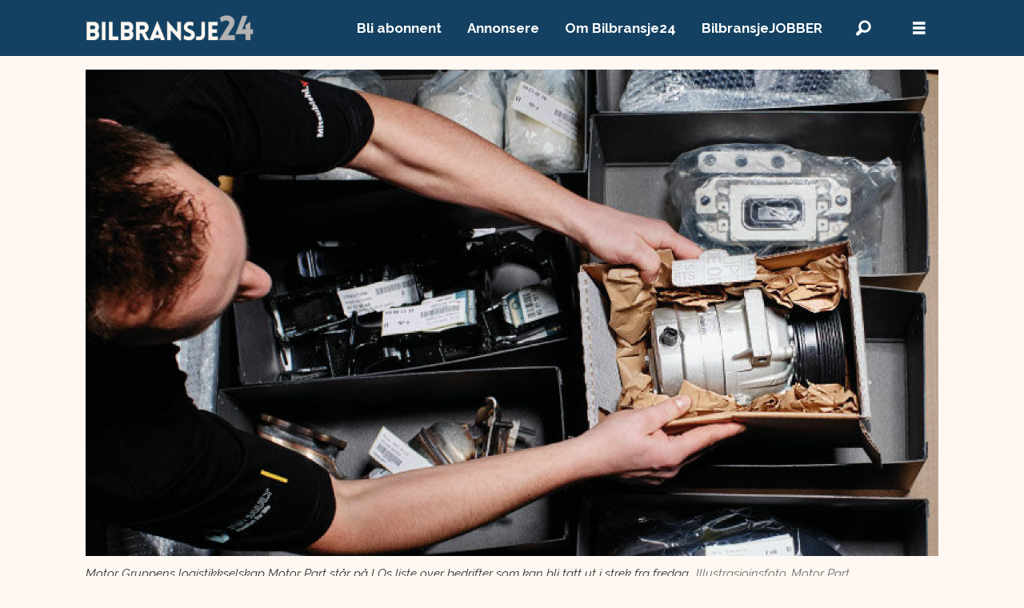

--- FILE ---
content_type: text/html; charset=UTF-8
request_url: https://www.bilbransje24.no/nyheter/765632
body_size: 20483
content:
<!DOCTYPE html>
<html lang="nb-NO" dir="ltr" class="resp_fonts">

    <head>
                
                <script type="module">
                    import { ClientAPI } from '/view-resources/baseview/public/common/ClientAPI/index.js?v=1768293024-L4';
                    window.labClientAPI = new ClientAPI({
                        pageData: {
                            url: 'https://www.bilbransje24.no/nyheter/765632',
                            pageType: 'article',
                            pageId: '765632',
                            section: 'nyheter',
                            title: 'Varsler nytt streikeuttak - flere bilbransje-bedrifter på listen',
                            seotitle: 'Varsler nytt streikeuttak - flere bilbransje-bedrifter på listen',
                            sometitle: 'Varsler nytt streikeuttak - flere bilbransje-bedrifter på listen',
                            description: 'Det mekles nå på overtid. Blir ikke partene enige, varsler LO et større streikeuttak fra fredag. Blant bilbransjebedriftene som kan bli rammet er Motor Gruppens logistikkselskap Motor Part og Frydenbø Bilsenter i Bergen.',
                            seodescription: 'Det mekles nå på overtid. Blir ikke partene enige, varsler LO et større streikeuttak fra fredag. Blant bilbransjebedriftene som kan bli rammet er Motor Gruppens logistikkselskap Motor Part og Frydenbø Bilsenter i Bergen.',
                            somedescription: 'Det mekles nå på overtid. Blir ikke partene enige, varsler LO et større streikeuttak fra fredag. Blant bilbransjebedriftene som kan bli rammet er Motor Gruppens logistikkselskap Motor Part og Frydenbø Bilsenter i Bergen.',
                            device: 'desktop',
                            cmsVersion: '4.2.15',
                            contentLanguage: 'nb-NO',
                            published: '2023-04-16T06:53:34.000Z',
                            tags: ["personal/rekruttering", "ys", "streik", "lønn", "lo", "fellesforbundet", "nyheter"],
                            bylines: ["Per Morten Merg"],
                            site: {
                                domain: 'https://www.bilbransje24.no',
                                id: '11',
                                alias: 'bjorgu_bb24'
                            }
                            // Todo: Add paywall info ...
                        },
                        debug: false
                    });
                </script>

                <title>Varsler nytt streikeuttak - flere bilbransje-bedrifter på listen</title>
                <meta name="title" content="Varsler nytt streikeuttak - flere bilbransje-bedrifter på listen">
                <meta name="description" content="Det mekles nå på overtid. Blir ikke partene enige, varsler LO et større streikeuttak fra fredag. Blant bilbransjebedriftene som kan bli rammet er Motor Gruppens logistikkselskap Motor Part og Frydenbø Bilsenter i Bergen.">
                <meta http-equiv="Content-Type" content="text/html; charset=utf-8">
                <link rel="canonical" href="https://www.bilbransje24.no/nyheter/765632">
                <meta name="viewport" content="width=device-width, initial-scale=1">
                
                <meta property="og:type" content="article">
                <meta property="og:title" content="Varsler nytt streikeuttak - flere bilbransje-bedrifter på listen">
                <meta property="og:description" content="Det mekles nå på overtid. Blir ikke partene enige, varsler LO et større streikeuttak fra fredag. Blant bilbransjebedriftene som kan bli rammet er Motor Gruppens logistikkselskap Motor Part og Frydenbø Bilsenter i Bergen.">
                <meta property="article:published_time" content="2023-04-16T06:53:34.000Z">
                <meta property="article:modified_time" content="2023-04-17T06:56:12.000Z">
                <meta property="article:author" content="Per Morten Merg">
                <meta property="article:tag" content="personal&#x2F;rekruttering">
                <meta property="article:tag" content="ys">
                <meta property="article:tag" content="streik">
                <meta property="article:tag" content="lønn">
                <meta property="article:tag" content="lo">
                <meta property="article:tag" content="fellesforbundet">
                <meta property="article:tag" content="nyheter">
                <meta property="og:image" content="https://image.bilbransje24.no/765641.jpg?imageId=765641&x=4.33&y=26.89&cropw=38.23&croph=54.38&panox=4.33&panoy=26.89&panow=38.23&panoh=54.38&width=1200&height=683">
                <meta property="og:image:width" content="1200">
                <meta property="og:image:height" content="684">
                <meta name="twitter:card" content="summary_large_image">
                
                <meta name="twitter:title" content="Varsler nytt streikeuttak - flere bilbransje-bedrifter på listen">
                <meta name="twitter:description" content="Det mekles nå på overtid. Blir ikke partene enige, varsler LO et større streikeuttak fra fredag. Blant bilbransjebedriftene som kan bli rammet er Motor Gruppens logistikkselskap Motor Part og Frydenbø Bilsenter i Bergen.">
                <meta name="twitter:image" content="https://image.bilbransje24.no/765641.jpg?imageId=765641&x=4.33&y=26.89&cropw=38.23&croph=54.38&panox=4.33&panoy=26.89&panow=38.23&panoh=54.38&width=1200&height=683">
                <link rel="alternate" type="application/json+oembed" href="https://www.bilbransje24.no/nyheter/765632?lab_viewport=oembed">

                
                
                
                
                <meta property="og:url" content="https://www.bilbransje24.no/nyheter/765632">
                        <link type="image/svg+xml" rel="icon" href="/view-resources/dachser2/public/bjorgu_bb24/favicon.svg">
                        <link type="image/png" rel="icon" sizes="32x32" href="/view-resources/dachser2/public/bjorgu_bb24/favicon-32x32.png">
                        <link type="image/png" rel="icon" sizes="96x96" href="/view-resources/dachser2/public/bjorgu_bb24/favicon-96x96.png">
                        <link type="image/png" rel="apple-touch-icon" sizes="120x120" href="/view-resources/dachser2/public/bjorgu_bb24/favicon-120x120.png">
                        <link type="image/png" rel="apple-touch-icon" sizes="180x180" href="/view-resources/dachser2/public/bjorgu_bb24/favicon-180x180.png">
                    
                <link rel="stylesheet" href="/view-resources/view/css/grid.css?v=1768293024-L4">
                <link rel="stylesheet" href="/view-resources/view/css/main.css?v=1768293024-L4">
                <link rel="stylesheet" href="/view-resources/view/css/colors.css?v=1768293024-L4">
                <link rel="stylesheet" href="/view-resources/view/css/print.css?v=1768293024-L4" media="print">
                <link rel="stylesheet" href="/view-resources/view/css/foundation-icons/foundation-icons.css?v=1768293024-L4">
                <link rel="stylesheet" href="/view-resources/view/css/site/bjorgu_bb24.css?v=1768293024-L4">
                <style data-key="custom_properties">
                    :root{--primary-light: rgba(180,210,232,1);--primary: rgba(20,65,97,1);--primary-dark: rgba(5,16,24,1);--secondary-light: rgba(196,28,0,1);--secondary: rgba(255,248,242,1);--secondary-dark: rgba(148,60,10,1);--tertiary-light: rgba(4,123,127,1);--tertiary: rgba(0,128,0,1);--tertiary-dark: rgba(75,75,75,1);--black: rgb(0, 0, 0);--white: rgb(255, 255, 255);--bg-primary-light: rgba(180,210,232,1);--bg-primary: rgba(20,65,97,1);--bg-primary-dark: rgba(238,238,238,1);--bg-secondary-light: rgba(196,28,0,1);--bg-secondary: rgba(255,248,242,1);--bg-secondary-dark: rgba(148,60,10,1);--bg-tertiary-light: rgba(245,245,245,1);--bg-tertiary: rgba(228,228,229,1);--bg-tertiary-dark: rgba(75,75,75,1);--bg-black: rgb(0, 0, 0);--bg-white: rgb(255, 255, 255);--bg-quaternary: rgba(0,128,0,1);--bg-quinary: rgba(4,123,127,1);}
                </style>
                <style data-key="background_colors">
                    .bg-primary-light {background-color: rgba(180,210,232,1);}.bg-primary {background-color: rgba(20,65,97,1);color: #fff;}.bg-primary-dark {background-color: rgba(238,238,238,1);}.bg-secondary-light {background-color: rgba(196,28,0,1);color: #fff;}.bg-secondary {background-color: rgba(255,248,242,1);}.bg-secondary-dark {background-color: rgba(148,60,10,1);color: #fff;}.bg-tertiary-light {background-color: rgba(245,245,245,1);}.bg-tertiary {background-color: rgba(228,228,229,1);}.bg-tertiary-dark {background-color: rgba(75,75,75,1);color: #fff;}.bg-black {background-color: rgb(0, 0, 0);color: #fff;}.bg-white {background-color: rgb(255, 255, 255);}.bg-quaternary {background-color: rgba(0,128,0,1);color: #fff;}.bg-quinary {background-color: rgba(4,123,127,1);color: #fff;}@media (max-width: 1023px) { .color_mobile_bg-primary-light {background-color: rgba(180,210,232,1);}}@media (max-width: 1023px) { .color_mobile_bg-primary {background-color: rgba(20,65,97,1);color: #fff;}}@media (max-width: 1023px) { .color_mobile_bg-primary-dark {background-color: rgba(238,238,238,1);}}@media (max-width: 1023px) { .color_mobile_bg-secondary-light {background-color: rgba(196,28,0,1);color: #fff;}}@media (max-width: 1023px) { .color_mobile_bg-secondary {background-color: rgba(255,248,242,1);}}@media (max-width: 1023px) { .color_mobile_bg-secondary-dark {background-color: rgba(148,60,10,1);color: #fff;}}@media (max-width: 1023px) { .color_mobile_bg-tertiary-light {background-color: rgba(245,245,245,1);}}@media (max-width: 1023px) { .color_mobile_bg-tertiary {background-color: rgba(228,228,229,1);}}@media (max-width: 1023px) { .color_mobile_bg-tertiary-dark {background-color: rgba(75,75,75,1);color: #fff;}}@media (max-width: 1023px) { .color_mobile_bg-black {background-color: rgb(0, 0, 0);color: #fff;}}@media (max-width: 1023px) { .color_mobile_bg-white {background-color: rgb(255, 255, 255);}}@media (max-width: 1023px) { .color_mobile_bg-quaternary {background-color: rgba(0,128,0,1);color: #fff;}}@media (max-width: 1023px) { .color_mobile_bg-quinary {background-color: rgba(4,123,127,1);color: #fff;}}
                </style>
                <style data-key="background_colors_opacity">
                    .bg-primary-light.op-bg_20 {background-color: rgba(180, 210, 232, 0.2);}.bg-primary-light.op-bg_40 {background-color: rgba(180, 210, 232, 0.4);}.bg-primary-light.op-bg_60 {background-color: rgba(180, 210, 232, 0.6);}.bg-primary-light.op-bg_80 {background-color: rgba(180, 210, 232, 0.8);}.bg-primary.op-bg_20 {background-color: rgba(20, 65, 97, 0.2);color: #fff;}.bg-primary.op-bg_40 {background-color: rgba(20, 65, 97, 0.4);color: #fff;}.bg-primary.op-bg_60 {background-color: rgba(20, 65, 97, 0.6);color: #fff;}.bg-primary.op-bg_80 {background-color: rgba(20, 65, 97, 0.8);color: #fff;}.bg-primary-dark.op-bg_20 {background-color: rgba(238, 238, 238, 0.2);}.bg-primary-dark.op-bg_40 {background-color: rgba(238, 238, 238, 0.4);}.bg-primary-dark.op-bg_60 {background-color: rgba(238, 238, 238, 0.6);}.bg-primary-dark.op-bg_80 {background-color: rgba(238, 238, 238, 0.8);}.bg-secondary-light.op-bg_20 {background-color: rgba(196, 28, 0, 0.2);color: #fff;}.bg-secondary-light.op-bg_40 {background-color: rgba(196, 28, 0, 0.4);color: #fff;}.bg-secondary-light.op-bg_60 {background-color: rgba(196, 28, 0, 0.6);color: #fff;}.bg-secondary-light.op-bg_80 {background-color: rgba(196, 28, 0, 0.8);color: #fff;}.bg-secondary.op-bg_20 {background-color: rgba(255, 248, 242, 0.2);}.bg-secondary.op-bg_40 {background-color: rgba(255, 248, 242, 0.4);}.bg-secondary.op-bg_60 {background-color: rgba(255, 248, 242, 0.6);}.bg-secondary.op-bg_80 {background-color: rgba(255, 248, 242, 0.8);}.bg-secondary-dark.op-bg_20 {background-color: rgba(148, 60, 10, 0.2);color: #fff;}.bg-secondary-dark.op-bg_40 {background-color: rgba(148, 60, 10, 0.4);color: #fff;}.bg-secondary-dark.op-bg_60 {background-color: rgba(148, 60, 10, 0.6);color: #fff;}.bg-secondary-dark.op-bg_80 {background-color: rgba(148, 60, 10, 0.8);color: #fff;}.bg-tertiary-light.op-bg_20 {background-color: rgba(245, 245, 245, 0.2);}.bg-tertiary-light.op-bg_40 {background-color: rgba(245, 245, 245, 0.4);}.bg-tertiary-light.op-bg_60 {background-color: rgba(245, 245, 245, 0.6);}.bg-tertiary-light.op-bg_80 {background-color: rgba(245, 245, 245, 0.8);}.bg-tertiary.op-bg_20 {background-color: rgba(228, 228, 229, 0.2);}.bg-tertiary.op-bg_40 {background-color: rgba(228, 228, 229, 0.4);}.bg-tertiary.op-bg_60 {background-color: rgba(228, 228, 229, 0.6);}.bg-tertiary.op-bg_80 {background-color: rgba(228, 228, 229, 0.8);}.bg-tertiary-dark.op-bg_20 {background-color: rgba(75, 75, 75, 0.2);color: #fff;}.bg-tertiary-dark.op-bg_40 {background-color: rgba(75, 75, 75, 0.4);color: #fff;}.bg-tertiary-dark.op-bg_60 {background-color: rgba(75, 75, 75, 0.6);color: #fff;}.bg-tertiary-dark.op-bg_80 {background-color: rgba(75, 75, 75, 0.8);color: #fff;}.bg-black.op-bg_20 {background-color: rgba(0, 0, 0, 0.2);color: #fff;}.bg-black.op-bg_40 {background-color: rgba(0, 0, 0, 0.4);color: #fff;}.bg-black.op-bg_60 {background-color: rgba(0, 0, 0, 0.6);color: #fff;}.bg-black.op-bg_80 {background-color: rgba(0, 0, 0, 0.8);color: #fff;}.bg-white.op-bg_20 {background-color: rgba(255, 255, 255, 0.2);}.bg-white.op-bg_40 {background-color: rgba(255, 255, 255, 0.4);}.bg-white.op-bg_60 {background-color: rgba(255, 255, 255, 0.6);}.bg-white.op-bg_80 {background-color: rgba(255, 255, 255, 0.8);}.bg-quaternary.op-bg_20 {background-color: rgba(0, 128, 0, 0.2);color: #fff;}.bg-quaternary.op-bg_40 {background-color: rgba(0, 128, 0, 0.4);color: #fff;}.bg-quaternary.op-bg_60 {background-color: rgba(0, 128, 0, 0.6);color: #fff;}.bg-quaternary.op-bg_80 {background-color: rgba(0, 128, 0, 0.8);color: #fff;}.bg-quinary.op-bg_20 {background-color: rgba(4, 123, 127, 0.2);color: #fff;}.bg-quinary.op-bg_40 {background-color: rgba(4, 123, 127, 0.4);color: #fff;}.bg-quinary.op-bg_60 {background-color: rgba(4, 123, 127, 0.6);color: #fff;}.bg-quinary.op-bg_80 {background-color: rgba(4, 123, 127, 0.8);color: #fff;}@media (max-width: 1023px) { .color_mobile_bg-primary-light.op-bg_20 {background-color: rgba(180, 210, 232, 0.2);}}@media (max-width: 1023px) { .color_mobile_bg-primary-light.op-bg_40 {background-color: rgba(180, 210, 232, 0.4);}}@media (max-width: 1023px) { .color_mobile_bg-primary-light.op-bg_60 {background-color: rgba(180, 210, 232, 0.6);}}@media (max-width: 1023px) { .color_mobile_bg-primary-light.op-bg_80 {background-color: rgba(180, 210, 232, 0.8);}}@media (max-width: 1023px) { .color_mobile_bg-primary.op-bg_20 {background-color: rgba(20, 65, 97, 0.2);color: #fff;}}@media (max-width: 1023px) { .color_mobile_bg-primary.op-bg_40 {background-color: rgba(20, 65, 97, 0.4);color: #fff;}}@media (max-width: 1023px) { .color_mobile_bg-primary.op-bg_60 {background-color: rgba(20, 65, 97, 0.6);color: #fff;}}@media (max-width: 1023px) { .color_mobile_bg-primary.op-bg_80 {background-color: rgba(20, 65, 97, 0.8);color: #fff;}}@media (max-width: 1023px) { .color_mobile_bg-primary-dark.op-bg_20 {background-color: rgba(238, 238, 238, 0.2);}}@media (max-width: 1023px) { .color_mobile_bg-primary-dark.op-bg_40 {background-color: rgba(238, 238, 238, 0.4);}}@media (max-width: 1023px) { .color_mobile_bg-primary-dark.op-bg_60 {background-color: rgba(238, 238, 238, 0.6);}}@media (max-width: 1023px) { .color_mobile_bg-primary-dark.op-bg_80 {background-color: rgba(238, 238, 238, 0.8);}}@media (max-width: 1023px) { .color_mobile_bg-secondary-light.op-bg_20 {background-color: rgba(196, 28, 0, 0.2);color: #fff;}}@media (max-width: 1023px) { .color_mobile_bg-secondary-light.op-bg_40 {background-color: rgba(196, 28, 0, 0.4);color: #fff;}}@media (max-width: 1023px) { .color_mobile_bg-secondary-light.op-bg_60 {background-color: rgba(196, 28, 0, 0.6);color: #fff;}}@media (max-width: 1023px) { .color_mobile_bg-secondary-light.op-bg_80 {background-color: rgba(196, 28, 0, 0.8);color: #fff;}}@media (max-width: 1023px) { .color_mobile_bg-secondary.op-bg_20 {background-color: rgba(255, 248, 242, 0.2);}}@media (max-width: 1023px) { .color_mobile_bg-secondary.op-bg_40 {background-color: rgba(255, 248, 242, 0.4);}}@media (max-width: 1023px) { .color_mobile_bg-secondary.op-bg_60 {background-color: rgba(255, 248, 242, 0.6);}}@media (max-width: 1023px) { .color_mobile_bg-secondary.op-bg_80 {background-color: rgba(255, 248, 242, 0.8);}}@media (max-width: 1023px) { .color_mobile_bg-secondary-dark.op-bg_20 {background-color: rgba(148, 60, 10, 0.2);color: #fff;}}@media (max-width: 1023px) { .color_mobile_bg-secondary-dark.op-bg_40 {background-color: rgba(148, 60, 10, 0.4);color: #fff;}}@media (max-width: 1023px) { .color_mobile_bg-secondary-dark.op-bg_60 {background-color: rgba(148, 60, 10, 0.6);color: #fff;}}@media (max-width: 1023px) { .color_mobile_bg-secondary-dark.op-bg_80 {background-color: rgba(148, 60, 10, 0.8);color: #fff;}}@media (max-width: 1023px) { .color_mobile_bg-tertiary-light.op-bg_20 {background-color: rgba(245, 245, 245, 0.2);}}@media (max-width: 1023px) { .color_mobile_bg-tertiary-light.op-bg_40 {background-color: rgba(245, 245, 245, 0.4);}}@media (max-width: 1023px) { .color_mobile_bg-tertiary-light.op-bg_60 {background-color: rgba(245, 245, 245, 0.6);}}@media (max-width: 1023px) { .color_mobile_bg-tertiary-light.op-bg_80 {background-color: rgba(245, 245, 245, 0.8);}}@media (max-width: 1023px) { .color_mobile_bg-tertiary.op-bg_20 {background-color: rgba(228, 228, 229, 0.2);}}@media (max-width: 1023px) { .color_mobile_bg-tertiary.op-bg_40 {background-color: rgba(228, 228, 229, 0.4);}}@media (max-width: 1023px) { .color_mobile_bg-tertiary.op-bg_60 {background-color: rgba(228, 228, 229, 0.6);}}@media (max-width: 1023px) { .color_mobile_bg-tertiary.op-bg_80 {background-color: rgba(228, 228, 229, 0.8);}}@media (max-width: 1023px) { .color_mobile_bg-tertiary-dark.op-bg_20 {background-color: rgba(75, 75, 75, 0.2);color: #fff;}}@media (max-width: 1023px) { .color_mobile_bg-tertiary-dark.op-bg_40 {background-color: rgba(75, 75, 75, 0.4);color: #fff;}}@media (max-width: 1023px) { .color_mobile_bg-tertiary-dark.op-bg_60 {background-color: rgba(75, 75, 75, 0.6);color: #fff;}}@media (max-width: 1023px) { .color_mobile_bg-tertiary-dark.op-bg_80 {background-color: rgba(75, 75, 75, 0.8);color: #fff;}}@media (max-width: 1023px) { .color_mobile_bg-black.op-bg_20 {background-color: rgba(0, 0, 0, 0.2);color: #fff;}}@media (max-width: 1023px) { .color_mobile_bg-black.op-bg_40 {background-color: rgba(0, 0, 0, 0.4);color: #fff;}}@media (max-width: 1023px) { .color_mobile_bg-black.op-bg_60 {background-color: rgba(0, 0, 0, 0.6);color: #fff;}}@media (max-width: 1023px) { .color_mobile_bg-black.op-bg_80 {background-color: rgba(0, 0, 0, 0.8);color: #fff;}}@media (max-width: 1023px) { .color_mobile_bg-white.op-bg_20 {background-color: rgba(255, 255, 255, 0.2);}}@media (max-width: 1023px) { .color_mobile_bg-white.op-bg_40 {background-color: rgba(255, 255, 255, 0.4);}}@media (max-width: 1023px) { .color_mobile_bg-white.op-bg_60 {background-color: rgba(255, 255, 255, 0.6);}}@media (max-width: 1023px) { .color_mobile_bg-white.op-bg_80 {background-color: rgba(255, 255, 255, 0.8);}}@media (max-width: 1023px) { .color_mobile_bg-quaternary.op-bg_20 {background-color: rgba(0, 128, 0, 0.2);color: #fff;}}@media (max-width: 1023px) { .color_mobile_bg-quaternary.op-bg_40 {background-color: rgba(0, 128, 0, 0.4);color: #fff;}}@media (max-width: 1023px) { .color_mobile_bg-quaternary.op-bg_60 {background-color: rgba(0, 128, 0, 0.6);color: #fff;}}@media (max-width: 1023px) { .color_mobile_bg-quaternary.op-bg_80 {background-color: rgba(0, 128, 0, 0.8);color: #fff;}}@media (max-width: 1023px) { .color_mobile_bg-quinary.op-bg_20 {background-color: rgba(4, 123, 127, 0.2);color: #fff;}}@media (max-width: 1023px) { .color_mobile_bg-quinary.op-bg_40 {background-color: rgba(4, 123, 127, 0.4);color: #fff;}}@media (max-width: 1023px) { .color_mobile_bg-quinary.op-bg_60 {background-color: rgba(4, 123, 127, 0.6);color: #fff;}}@media (max-width: 1023px) { .color_mobile_bg-quinary.op-bg_80 {background-color: rgba(4, 123, 127, 0.8);color: #fff;}}
                </style>
                <style data-key="border_colors">
                    .border-bg-primary-light{--border-color: var(--bg-primary-light);}.mobile_border-bg-primary-light{--mobile-border-color: var(--bg-primary-light);}.border-bg-primary{--border-color: var(--bg-primary);}.mobile_border-bg-primary{--mobile-border-color: var(--bg-primary);}.border-bg-primary-dark{--border-color: var(--bg-primary-dark);}.mobile_border-bg-primary-dark{--mobile-border-color: var(--bg-primary-dark);}.border-bg-secondary-light{--border-color: var(--bg-secondary-light);}.mobile_border-bg-secondary-light{--mobile-border-color: var(--bg-secondary-light);}.border-bg-secondary{--border-color: var(--bg-secondary);}.mobile_border-bg-secondary{--mobile-border-color: var(--bg-secondary);}.border-bg-secondary-dark{--border-color: var(--bg-secondary-dark);}.mobile_border-bg-secondary-dark{--mobile-border-color: var(--bg-secondary-dark);}.border-bg-tertiary-light{--border-color: var(--bg-tertiary-light);}.mobile_border-bg-tertiary-light{--mobile-border-color: var(--bg-tertiary-light);}.border-bg-tertiary{--border-color: var(--bg-tertiary);}.mobile_border-bg-tertiary{--mobile-border-color: var(--bg-tertiary);}.border-bg-tertiary-dark{--border-color: var(--bg-tertiary-dark);}.mobile_border-bg-tertiary-dark{--mobile-border-color: var(--bg-tertiary-dark);}.border-bg-black{--border-color: var(--bg-black);}.mobile_border-bg-black{--mobile-border-color: var(--bg-black);}.border-bg-white{--border-color: var(--bg-white);}.mobile_border-bg-white{--mobile-border-color: var(--bg-white);}.border-bg-quaternary{--border-color: var(--bg-quaternary);}.mobile_border-bg-quaternary{--mobile-border-color: var(--bg-quaternary);}.border-bg-quinary{--border-color: var(--bg-quinary);}.mobile_border-bg-quinary{--mobile-border-color: var(--bg-quinary);}
                </style>
                <style data-key="font_colors">
                    .primary-light {color: rgba(180,210,232,1) !important;}.primary {color: rgba(20,65,97,1) !important;}.primary-dark {color: rgba(5,16,24,1) !important;}.secondary-light {color: rgba(196,28,0,1) !important;}.secondary {color: rgba(255,248,242,1) !important;}.secondary-dark {color: rgba(148,60,10,1) !important;}.tertiary-light {color: rgba(4,123,127,1) !important;}.tertiary {color: rgba(0,128,0,1) !important;}.tertiary-dark {color: rgba(75,75,75,1) !important;}.black {color: rgb(0, 0, 0) !important;}.white {color: rgb(255, 255, 255) !important;}@media (max-width: 1023px) { .color_mobile_primary-light {color: rgba(180,210,232,1) !important;}}@media (max-width: 1023px) { .color_mobile_primary {color: rgba(20,65,97,1) !important;}}@media (max-width: 1023px) { .color_mobile_primary-dark {color: rgba(5,16,24,1) !important;}}@media (max-width: 1023px) { .color_mobile_secondary-light {color: rgba(196,28,0,1) !important;}}@media (max-width: 1023px) { .color_mobile_secondary {color: rgba(255,248,242,1) !important;}}@media (max-width: 1023px) { .color_mobile_secondary-dark {color: rgba(148,60,10,1) !important;}}@media (max-width: 1023px) { .color_mobile_tertiary-light {color: rgba(4,123,127,1) !important;}}@media (max-width: 1023px) { .color_mobile_tertiary {color: rgba(0,128,0,1) !important;}}@media (max-width: 1023px) { .color_mobile_tertiary-dark {color: rgba(75,75,75,1) !important;}}@media (max-width: 1023px) { .color_mobile_black {color: rgb(0, 0, 0) !important;}}@media (max-width: 1023px) { .color_mobile_white {color: rgb(255, 255, 255) !important;}}
                </style>
                <style data-key="image_gradient">
                    .image-gradient-bg-primary-light{--background-color: var(--bg-primary-light);}.color_mobile_image-gradient-bg-primary-light{--mobile-background-color: var(--bg-primary-light);}.image-gradient-bg-primary{--background-color: var(--bg-primary);}.color_mobile_image-gradient-bg-primary{--mobile-background-color: var(--bg-primary);}.image-gradient-bg-primary-dark{--background-color: var(--bg-primary-dark);}.color_mobile_image-gradient-bg-primary-dark{--mobile-background-color: var(--bg-primary-dark);}.image-gradient-bg-secondary-light{--background-color: var(--bg-secondary-light);}.color_mobile_image-gradient-bg-secondary-light{--mobile-background-color: var(--bg-secondary-light);}.image-gradient-bg-secondary{--background-color: var(--bg-secondary);}.color_mobile_image-gradient-bg-secondary{--mobile-background-color: var(--bg-secondary);}.image-gradient-bg-secondary-dark{--background-color: var(--bg-secondary-dark);}.color_mobile_image-gradient-bg-secondary-dark{--mobile-background-color: var(--bg-secondary-dark);}.image-gradient-bg-tertiary-light{--background-color: var(--bg-tertiary-light);}.color_mobile_image-gradient-bg-tertiary-light{--mobile-background-color: var(--bg-tertiary-light);}.image-gradient-bg-tertiary{--background-color: var(--bg-tertiary);}.color_mobile_image-gradient-bg-tertiary{--mobile-background-color: var(--bg-tertiary);}.image-gradient-bg-tertiary-dark{--background-color: var(--bg-tertiary-dark);}.color_mobile_image-gradient-bg-tertiary-dark{--mobile-background-color: var(--bg-tertiary-dark);}.image-gradient-bg-black{--background-color: var(--bg-black);}.color_mobile_image-gradient-bg-black{--mobile-background-color: var(--bg-black);}.image-gradient-bg-white{--background-color: var(--bg-white);}.color_mobile_image-gradient-bg-white{--mobile-background-color: var(--bg-white);}.image-gradient-bg-quaternary{--background-color: var(--bg-quaternary);}.color_mobile_image-gradient-bg-quaternary{--mobile-background-color: var(--bg-quaternary);}.image-gradient-bg-quinary{--background-color: var(--bg-quinary);}.color_mobile_image-gradient-bg-quinary{--mobile-background-color: var(--bg-quinary);}
                </style>
                <style data-key="custom_css_variables">
                :root {
                    --lab_page_width: 1088px;
                    --lab_columns_gutter: 11px;
                    --space-top: ;
                    --space-top-adnuntiusAd: 120;
                }

                @media(max-width: 767px) {
                    :root {
                        --lab_columns_gutter: 10px;
                    }
                }

                @media(min-width: 767px) {
                    :root {
                    }
                }
                </style>
<script src="/view-resources/public/common/JWTCookie.js?v=1768293024-L4"></script>
<script src="/view-resources/public/common/Paywall.js?v=1768293024-L4"></script>
                <script>
                window.Dac = window.Dac || {};
                (function () {
                    if (navigator) {
                        window.Dac.clientData = {
                            language: navigator.language,
                            userAgent: navigator.userAgent,
                            innerWidth: window.innerWidth,
                            innerHeight: window.innerHeight,
                            deviceByMediaQuery: getDeviceByMediaQuery(),
                            labDevice: 'desktop', // Device from labrador
                            device: 'desktop', // Device from varnish
                            paywall: {
                                isAuthenticated: isPaywallAuthenticated(),
                                toggleAuthenticatedContent: toggleAuthenticatedContent,
                                requiredProducts: [],
                            },
                            page: {
                                id: '765632',
                                extId: ''
                            },
                            siteAlias: 'bjorgu_bb24',
                            debug: window.location.href.includes('debug=1')
                        };
                        function getDeviceByMediaQuery() {
                            if (window.matchMedia('(max-width: 767px)').matches) return 'mobile';
                            if (window.matchMedia('(max-width: 1023px)').matches) return 'tablet';
                            return 'desktop';
                        }

                        function isPaywallAuthenticated() {
                            if (window.Dac && window.Dac.JWTCookie) {
                                var JWTCookie = new Dac.JWTCookie({ debug: false });
                                return JWTCookie.isAuthenticated();
                            }
                            return false;
                        }

                        function toggleAuthenticatedContent(settings) {
                            if (!window.Dac || !window.Dac.Paywall) {
                                return;
                            }
                            var Paywall = new Dac.Paywall();
                            var updateDOM = Paywall.updateDOM;

                            if(settings && settings.displayUserName) {
                                var userName = Paywall.getUserName().then((userName) => {
                                    updateDOM(userName !== false, userName, settings.optionalGreetingText);
                                });
                            } else {
                                updateDOM(window.Dac.clientData.paywall.isAuthenticated);
                            }
                        }
                    }
                }());
                </script>

                    <script type="module" src="/view-resources/baseview/public/common/baseview/moduleHandlers.js?v=1768293024-L4" data-cookieconsent="ignore"></script>
<!-- DataLayer -->
<script>

    var dataLayerData = {};

        dataLayerData['topics'] = 'personal/rekruttering,ys,streik,lønn,lo,fellesforbundet,nyheter';
        dataLayerData['mainTopic'] = 'nyheter';
        dataLayerData['Tittel'] = 'Varsler nytt streikeuttak - flere bilbransje-bedrifter på listen';

    dataLayer = [dataLayerData];
</script><!-- Global site tag (gtag.js) - Google Analytics -->
<script async src="https://www.googletagmanager.com/gtag/js?id=G-YLEHZQ8DRE"></script>
<script>
    window.dataLayer = window.dataLayer || [];
    function gtag(){dataLayer.push(arguments);}
    gtag('js', new Date());
    gtag('config', 'G-YLEHZQ8DRE');
</script><!-- Google Tag Manager -->
<script>
    window.dataLayer = window.dataLayer || [];
</script>
<script>(function(w,d,s,l,i){w[l]=w[l]||[];w[l].push({'gtm.start':
new Date().getTime(),event:'gtm.js'});var f=d.getElementsByTagName(s)[0],
j=d.createElement(s),dl=l!='dataLayer'?'&l='+l:'';j.async=true;j.src=
'https://www.googletagmanager.com/gtm.js?id='+i+dl;f.parentNode.insertBefore(j,f);
})(window,document,'script','dataLayer','GTM-5TCGL9B');</script>

                            <script src="https://cdn.adnuntius.com/adn.js" data-cookieconsent="ignore"></script>
                                <script>
                                    window.adn = window.adn || {};
                                    var adUnits = [];
                                    var handleAsTablet = (Dac.clientData.device === 'tablet' || Dac.clientData.innerWidth < 1316);

                                    if (!(handleAsTablet && '' === 'true')) {
                                        adUnits.push({ auId: '00000000001d861e', auW: 1000, auH: 300  });
                                    }
                                    if (!(handleAsTablet && 'true' === 'true')) {
                                        adUnits.push({ auId: '00000000000a68ea', auW: 300, auH: 600  });
                                    }
                                    if (!(handleAsTablet && 'true' === 'true')) {
                                        adUnits.push({ auId: '00000000000a843b', auW: 300, auH: 600  });
                                    }
                                    if (!(handleAsTablet && '' === 'true')) {
                                        adUnits.push({ auId: '00000000000f510f', auW: 1000, auH: 150  });
                                    }
                                    if (!(handleAsTablet && 'true' === 'true')) {
                                        adUnits.push({ auId: '47b791', auW: 300, auH: 600  });
                                    }
                                    if (!(handleAsTablet && 'true' === 'true')) {
                                        adUnits.push({ auId: '47b790', auW: 300, auH: 600  });
                                    }
                                    if (!(handleAsTablet && 'true' === 'true')) {
                                        adUnits.push({ auId: '00000000000a843a', auW: 300, auH: 600  });
                                    }
                                    if (!(handleAsTablet && 'true' === 'true')) {
                                        adUnits.push({ auId: '00000000000a843c', auW: 300, auH: 600  });
                                    }

                                    var adn_kv = adn_kv || [];
                                    adn_kv.push({ "tags": ["personal/rekruttering", "ys", "streik", "lønn", "lo", "fellesforbundet", "nyheter"] });

                                    const adnRequest = {
                                        requestTiming: 'onReady',
                                        adUnits: adUnits,
                                        kv: adn_kv
                                    };



                                    adn.request(adnRequest);
                                </script>
                <link href="https://fonts.googleapis.com/css?family=Montserrat:400,400i,600,600i,700,700i,900,900i&display=swap" rel="stylesheet" >
                <link href="https://fonts.googleapis.com/css?family=Raleway:300,300i,400,400i,600,600i,700,700i&display=swap" rel="stylesheet" >
                <style id="dachser-vieweditor-styles">
                    .font-Montserrat { font-family: "Montserrat" !important; }
                    .font-Montserrat.font-weight-normal { font-weight: normal !important; }
                    .font-Montserrat.font-weight-bold { font-weight: 600 !important; }
                    .font-Montserrat.font-weight-black { font-weight: 900 !important; }
                    .font-Raleway { font-family: "Raleway" !important; }
                    .font-Raleway.font-weight-light { font-weight: 300 !important; }
                    .font-Raleway.font-weight-normal { font-weight: normal !important; }
                    .font-Raleway.font-weight-bold { font-weight: 600 !important; }
                </style>
                <style id="css_variables"></style>
                <script>
                    window.dachserData = {
                        _data: {},
                        _instances: {},
                        get: function(key) {
                            return dachserData._data[key] || null;
                        },
                        set: function(key, value) {
                            dachserData._data[key] = value;
                        },
                        push: function(key, value) {
                            if (!dachserData._data[key]) {
                                dachserData._data[key] = [];
                            }
                            dachserData._data[key].push(value);
                        },
                        setInstance: function(key, identifier, instance) {
                            if (!dachserData._instances[key]) {
                                dachserData._instances[key] = {};
                            }
                            dachserData._instances[key][identifier] = instance;
                        },
                        getInstance: function(key, identifier) {
                            return dachserData._instances[key] ? dachserData._instances[key][identifier] || null : null;
                        },
                        reflow: () => {}
                    };
                </script>
                

                <script type="application/ld+json">
                [{"@context":"http://schema.org","@type":"WebSite","name":"Bilbransje24.no","url":"https://www.bilbransje24.no"},{"@context":"https://schema.org","@type":"NewsArticle","headline":"Varsler nytt streikeuttak - flere bilbransje-bedrifter på listen","description":"Det mekles nå på overtid. Blir ikke partene enige, varsler LO et større streikeuttak fra fredag. Blant bilbransjebedriftene som kan bli rammet er Motor Gruppens logistikkselskap Motor Part og Frydenbø Bilsenter i Bergen.","mainEntityOfPage":{"@id":"https://www.bilbransje24.no/nyheter/765632"},"availableLanguage":[{"@type":"Language","alternateName":"nb-NO"}],"image":["https://image.bilbransje24.no/?imageId=765641&width=1200","https://image.bilbransje24.no/?imageId=361787&width=1200","https://image.bilbransje24.no/?imageId=764017&width=1200","https://image.bilbransje24.no/?imageId=765366&width=1200","https://image.bilbransje24.no/?imageId=765124&width=1200","https://image.bilbransje24.no/?imageId=764829&width=1200","https://image.bilbransje24.no/?imageId=764444&width=1200"],"keywords":"personal/rekruttering, ys, streik, lønn, lo, fellesforbundet, nyheter","author":[{"@type":"Person","name":"Per Morten Merg","email":"per.morten@bb24.no"}],"publisher":{"@type":"Organization","name":"Bilbransje24.no","logo":{"@type":"ImageObject","url":"/view-resources/dachser2/public/bjorgu_bb24/logo.png"}},"datePublished":"2023-04-16T06:53:34.000Z","dateModified":"2023-04-17T06:56:12.000Z","isAccessibleForFree":true,"hasPart":{"@type":"WebPageElement","isAccessibleForFree":false,"cssSelector":".teaserContent"}}]
                </script>                
                
                
                



        <meta property="article:section" content="nyheter">
<script>
var k5aMeta = { "paid": 1, "paywall": (Dac.clientData.paywall.isAuthenticated ? "open" : "hard"), "author": ["Per Morten Merg"], "tag": ["personal/rekruttering", "ys", "streik", "lønn", "lo", "fellesforbundet", "nyheter"], "title": "Varsler nytt streikeuttak - flere bilbransje-bedrifter på listen", "teasertitle": "Varsler nytt streikeuttak - flere bilbransje-bedrifter på listen", "kicker": "", "url": "https://www.bilbransje24.no/a/765632", "login": (Dac.clientData.paywall.isAuthenticated ? 1 : 0), "subscriber": (Dac.clientData.paywall.isAuthenticated ? 1 : 0), "subscriberId": (Dac.clientData.subscriberId ? `"${ Dac.clientData.subscriberId }"` : "") };
</script>
                <script src="//cl.k5a.io/6156b8c81b4d741e051f44c2.js" async></script>

                <script src="//cl.k5a.io/60ae49163984713a036f5c02.js" async></script>

        <style>
            :root {
                
                
            }
        </style>
        
        
    </head>

    <body class="l4 article site_bjorgu_bb24 section_nyheter has-paywall"
        
        
        >

<!-- Google Tag Manager (noscript) -->
<noscript><iframe src="https://www.googletagmanager.com/ns.html?id=GTM-5TCGL9B"
height="0" width="0" style="display:none;visibility:hidden"></iframe></noscript>
<!-- End Google Tag Manager (noscript) -->        
        <script>
        document.addEventListener("DOMContentLoaded", (event) => {
            setScrollbarWidth();
            window.addEventListener('resize', setScrollbarWidth);
        });
        function setScrollbarWidth() {
            const root = document.querySelector(':root');
            const width = (window.innerWidth - document.body.offsetWidth < 21) ? window.innerWidth - document.body.offsetWidth : 15;
            root.style.setProperty('--lab-scrollbar-width', `${ width }px`);
        }
        </script>

        
        <a href="#main" class="skip-link">Jump to main content</a>

        <header class="pageElement pageHeader">
    <div class="section mainline">
    <div class="row">
<figure class="logo">
    <a href=" https://www.bilbransje24.no" aria-label="Gå til forside">
        <img src="/view-resources/dachser2/public/bjorgu_bb24/logo.png"
            
            width="210"
            >
    </a>
</figure>
<nav class="navigation mainMenu dac-hidden-desktop-down">
	<ul class="menu-list">
			<li class="first-list-item ">
				<a href="/abonnement" target="_self">Bli abonnent</a>
			</li>
			<li class="first-list-item MainMenu">
				<a href="/annonsere" target="_self">Annonsere</a>
			</li>
			<li class="first-list-item ">
				<a href="/om" target="_self">Om Bilbransje24</a>
			</li>
			<li class="first-list-item ">
				<a href="https://stilling.bilbransje24.no/index" target="_self">BilbransjeJOBBER</a>
			</li>
	</ul>
</nav>



	<script>
		(function () {
			const menuLinks = document.querySelectorAll(`nav.mainMenu ul li a`);
			for (let i = 0; i < menuLinks.length; i++) {
				const link = menuLinks[i].pathname;
				if (link === window.location.pathname) {
					menuLinks[i].parentElement.classList.add('lab-link-active');
				} else {
					menuLinks[i].parentElement.classList.remove('lab-link-active');
				}
			}
		})();
	</script>

<div class="paywall-shareable">
        <div class="shareArticle"><a href=""></a></div>
</div>

<style>
.paywallShareableArticle {
    position: fixed;
    top: 50%;
    left: 50%;
    transform: translate(-50%, -50%);
    width: 80%;
    max-width: 500px;
    padding: 30px 20px;
    background-color: #f9f9f9;
    border-radius: 8px;
    box-shadow: 0 4px 10px rgba(0, 0, 0, 0.2);
    text-align: center;
    z-index: 1000;
}

.paywallShareableArticle h2 {
    font-size: 1.5rem;
    margin-top: 0;
}

.paywallShareableArticle p {
    margin: 16px 0;
    line-height: 1.4;
}

.closeButton {
    position: absolute;
    top: 10px;
    right: 10px;
    background: none;
    border: none;
    font-size: 1.2rem;
    cursor: pointer;
}

.shareButton {
    display: inline-block;
    margin: 8px 8px;
    padding: 10px 20px;
    font-size: 1em;
    border: 1px solid #ccc;
    border-radius: 4px;
    cursor: pointer;
    background-color: #fff;
}

.shareButton:hover {
    background-color: #e0e0e0;
}
</style><div data-id="pageElements-7" class="search to-be-expanded">

        <button class="search-button search-expander" aria-label="Søk"  aria-expanded="false" aria-controls="search-input-7" >
                <i class="open fi-magnifying-glass"></i>
                <i class="close fi-x"></i>
        </button>

    <form class="search-container" action="/cse" method="get" role="search">
        <label for="search-input-7" class="visuallyhidden">Søk</label>
        <input type="text" id="search-input-7" name="q" placeholder="Søk...">
    </form>
</div>

        <script>
            // Do the check for the search button inside the if statement, so we don't set a global const if there are multiple search buttons
            if (document.querySelector('[data-id="pageElements-7"] .search-button')) {
                // Now we can set a const that is only available inside the if scope
                const searchButton = document.querySelector('[data-id="pageElements-7"] .search-button');
                searchButton.addEventListener('click', (event) => {
                    event.preventDefault();
                    event.stopPropagation();

                    // Toggle the expanded class on the search button and set the aria-expanded attribute.
                    searchButton.parentElement.classList.toggle('expanded');
                    searchButton.setAttribute('aria-expanded', searchButton.getAttribute('aria-expanded') === 'true' ? 'false' : 'true');
                    searchButton.setAttribute('aria-label', searchButton.getAttribute('aria-expanded') === 'true' ? 'Lukk søk' : 'Åpne søk');

                    // Set focus to the input. 
                    // This might be dodgy due to moving focus automatically, but we'll keep it in for now.
                    if (searchButton.getAttribute('aria-expanded') === 'true') {
                        document.getElementById('search-input-7').focus();
                    }
                }, false);
            }

            if (document.getElementById('bonusButton')) {
                document.getElementById('bonusButton').addEventListener('click', (event) => {
                    document.querySelector('[data-id="pageElements-7"] .search-container').submit();
                }, false);
            }

            /*
                There should probably be some sort of sorting of the elements, so that if the search button is to the right,
                the tab order should be the input before the button.
                This is a job for future me.
            */
        </script>
<div class="hamburger to-be-expanded" data-id="pageElements-8">
    <div class="positionRelative">
        <span class="hamburger-button hamburger-expander ">
            <button class="burger-btn" aria-label="Åpne meny" aria-expanded="false" aria-controls="hamburger-container" aria-haspopup="menu">
                    <i class="open fi-list"></i>
                    <i class="close fi-x"></i>
            </button>
        </span>
            <div class="hamburger-container" id="hamburger-container">        
<nav class="navigation mainMenu mobile">
	<ul class="menu-list">
			<li class="first-list-item ">
				<a href="/abonnement" target="_self">Bli abonnent</a>
			</li>
			<li class="first-list-item MainMenu">
				<a href="/annonsere" target="_self">Annonsere</a>
			</li>
			<li class="first-list-item ">
				<a href="/om" target="_self">Om Bilbransje24</a>
			</li>
			<li class="first-list-item ">
				<a href="https://stilling.bilbransje24.no/index" target="_self">BilbransjeJOBBER</a>
			</li>
	</ul>
</nav>



	<script>
		(function () {
			const menuLinks = document.querySelectorAll(`nav.mainMenu ul li a`);
			for (let i = 0; i < menuLinks.length; i++) {
				const link = menuLinks[i].pathname;
				if (link === window.location.pathname) {
					menuLinks[i].parentElement.classList.add('lab-link-active');
				} else {
					menuLinks[i].parentElement.classList.remove('lab-link-active');
				}
			}
		})();
	</script>

<nav class="navigation dropdownMenu">
	<ul class="menu-list">
			<li class="first-list-item dac-hidden-desktop-up dac-hidden-desktop-down">
				<span tabindex="0">Bilbransje24</span>
			</li>
			<li class="first-list-item has-children">
				<span tabindex="0">TEMA</span>
				<ul class="children">
					<li class="">
						<a href="/emne/merkeforhandler" target="_self">Merkeforhandler</a>
					</li>
					<li class="">
						<a href="/emne/servicemarked" target="_self">Servicemarked</a>
					</li>
					<li class="">
						<a href="/emne/bilsalg" target="_self">Bilsalg</a>
					</li>
					<li class="">
						<a href="/emne/bruktbil" target="_self">Bruktbil</a>
					</li>
					<li class="">
						<a href="/emne/skade%2Flakk/skade%20og%20lakk" target="_self">Skade&#x2F;lakk</a>
					</li>
					<li class="">
						<a href="/emne/finans%2Fforsikring/finans%20og%20forsikring" target="_self">Finans&#x2F;forsikring</a>
					</li>
					<li class="">
						<a href="/emne/dekkbransjen" target="_self">Dekkbransjen</a>
					</li>
					<li class="">
						<a href="/emne/debatt%2Fkommentar/debatt%20og%20kommentar" target="_self">Debatt&#x2F;kommentar</a>
					</li>
					<li class="">
						<a href="/emne/personal%2Frekruttering/personal%20og%20rekruttering" target="_self">Personal&#x2F;rekruttering</a>
					</li>
				</ul>
			</li>
			<li class="first-list-item has-children">
				<span tabindex="0">BILBRANSJE24</span>
				<ul class="children">
					<li class="">
						<a href="/annonsere" target="_self">Annonseinfo</a>
					</li>
					<li class="">
						<a href="/content" target="_self">Annonsørinnhold</a>
					</li>
					<li class="">
						<a href="/kontakt" target="_self">Kontakt oss</a>
					</li>
					<li class="">
						<a href="/abonnement" target="_self">Bli abonnent</a>
					</li>
					<li class="">
						<a href="/om" target="_self">Om Bilbransje24</a>
					</li>
					<li class="">
						<a href="https://bilbransjejobber.no" target="_self">BilbransjeJOBBER</a>
					</li>
				</ul>
			</li>
	</ul>
</nav>



	<script>
		(function () {
			const menuLinks = document.querySelectorAll(`nav.dropdownMenu ul li a`);
			for (let i = 0; i < menuLinks.length; i++) {
				const link = menuLinks[i].pathname;
				if (link === window.location.pathname) {
					menuLinks[i].parentElement.classList.add('lab-link-active');
				} else {
					menuLinks[i].parentElement.classList.remove('lab-link-active');
				}
			}
		})();
	</script>


            </div>
    </div>

</div>

<script>
    (function(){
        const burgerButton = document.querySelector('[data-id="pageElements-8"] .burger-btn');
        const dropdownCloseSection = document.querySelector('[data-id="pageElements-8"] .dropdown-close-section');

        function toggleDropdown() {
            // Toggle the expanded class and aria-expanded attribute
            document.querySelector('[data-id="pageElements-8"].hamburger.to-be-expanded').classList.toggle('expanded');
            burgerButton.setAttribute('aria-expanded', burgerButton.getAttribute('aria-expanded') === 'true' ? 'false' : 'true');
            burgerButton.setAttribute('aria-label', burgerButton.getAttribute('aria-expanded') === 'true' ? 'Lukk meny' : 'Åpne meny');

            // This doesn't seem to do anything? But there's styling dependent on it some places
            document.body.classList.toggle('hamburger-expanded');
        }

        // Called via the eventlistener - if the key is Escape, toggle the dropdown and remove the eventlistener
        function closeDropdown(e) {
            if(e.key === 'Escape') {
                toggleDropdown();
                // Set the focus back on the button when clicking escape, so the user can continue tabbing down
                // the page in a natural flow
                document.querySelector('[data-id="pageElements-8"] .burger-btn').focus();
                window.removeEventListener('keydown', closeDropdown);
            }
        }

        if(burgerButton) {
            burgerButton.addEventListener('click', function(e) {
                e.preventDefault();
                toggleDropdown();

                // If the menu gets expanded, add the eventlistener that will close it on pressing Escape
                // else, remove the eventlistener otherwise it will continue to listen for escape even if the menu is closed.
                if(document.querySelector('[data-id="pageElements-8"] .burger-btn').getAttribute('aria-expanded') === 'true') {
                    window.addEventListener('keydown', closeDropdown);
                } else {
                    window.removeEventListener('keydown', closeDropdown);
                }
            })
        }
        if (dropdownCloseSection) {
            dropdownCloseSection.addEventListener('click', function(e) {
                e.preventDefault();
                toggleDropdown();
            });
        }

        document.querySelectorAll('.hamburger .hamburger-expander, .hamburger .hamburger-container, .stop-propagation').forEach(function (element) {
            element.addEventListener('click', function (e) {
                e.stopPropagation();
            });
        });
    }());
</script>
</div>

</div>


    <script>
        (function () {
            if (!'IntersectionObserver' in window) { return;}

            var scrollEvents = scrollEvents || [];

            if (scrollEvents) {
                const domInterface = {
                    classList: {
                        remove: () => {},
                        add: () => {}
                    },
                    style: {
                        cssText: ''
                    }
                };
                scrollEvents.forEach(function(event) {
                    var callback = function (entries, observer) {
                        if (!entries[0]) { return; }
                        if (entries[0].isIntersecting) {
                            event.styles.forEach(function(item) {
                                (document.querySelector(item.selector) || domInterface).style.cssText = "";
                            });
                            event.classes.forEach(function(item) {
                                item.class.forEach(function(classname) {
                                    (document.querySelector(item.selector) || domInterface).classList.remove(classname);
                                });
                            });
                        } else {
                            event.styles.forEach(function(item) {
                                (document.querySelector(item.selector) || domInterface).style.cssText = item.style;
                            });
                            event.classes.forEach(function(item) {
                                item.class.forEach(function(classname) {
                                    (document.querySelector(item.selector) || domInterface).classList.add(classname);
                                });
                            });
                        }
                    };

                    var observer = new IntersectionObserver(callback, {
                        rootMargin: event.offset,
                        threshold: 1
                    });
                    var target = document.querySelector(event.target);
                    if (target) {
                        observer.observe(target);
                    }
                });
            }
        }());

        window.Dac.clientData.paywall.toggleAuthenticatedContent(); 
    </script>
</header>

        

        
                


        <section id="mainArticleSection" class="main article">
            <div data-element-guid="d834d598-5a34-4628-955f-bc15c924cd5f" class="placeholder placement-top">

<div class="column adnuntius-ad small-12 large-12 display-label" style="" data-element-guid="1164fc1c-78f7-4a43-a6f7-316917460210">
    <div id="adn-00000000001d861e" style="display:none;" class="adnuntius-ad-content">
        <span class="ad-label">Annonse</span>
    </div>
</div>


</div>
            <main class="pageWidth">
                <article class=" "
                    
                >

                    <section class="main article k5a-article" id="main">

                            <div></div>
<script>
(function() {
    let windowUrl = window.location.href;
    windowUrl = windowUrl.substring(windowUrl.indexOf('?') + 1);
    let messageElement = document.querySelector('.shareableMessage');
    if (windowUrl && windowUrl.includes('code') && windowUrl.includes('expires')) {
        messageElement.style.display = 'block';
    } 
})();
</script>


                        <div data-element-guid="89f059b4-d4c6-49a7-f0db-a70d6229bf43" class="articleHeader column hasCaption">

    




    <div class="media">
            
            <figure data-element-guid="cd58be4e-b2dd-4317-8631-e86c729ab73c" class="headerImage">
    <div class="img fullwidthTarget">
        <picture>
            <source srcset="https://image.bilbransje24.no/765641.jpg?imageId=765641&x=4.33&y=26.89&cropw=38.23&croph=54.38&width=2116&height=1208&format=jpg" 
                width="1058"
                height="604"
                media="(min-width: 768px)"
                type="image/jpeg">    
            <source srcset="https://image.bilbransje24.no/765641.jpg?imageId=765641&x=4.33&y=26.89&cropw=38.23&croph=54.38&width=960&height=548&format=jpg" 
                width="480"
                height="274"
                media="(max-width: 767px)"
                type="image/jpeg">    
            <img src="https://image.bilbransje24.no/765641.jpg?imageId=765641&x=4.33&y=26.89&cropw=38.23&croph=54.38&width=960&height=548&format=jpg"
                width="480"
                height="274"
                title="Motor Gruppens logistikkselskap Motor Part står på LOs liste over bedrifter som kan bli tatt ut i strek fra fredag"
                alt="" 
                
                style=""    
                >
        </picture>        
        
    </div>
    
</figure>

            
            
            
            
            
            
            
            
            
            
            
        <div class="floatingText"></div>
    </div>


    <div class="caption " data-showmore="Vis mer">
        <figcaption itemprop="caption" class="italic m-italic">Motor Gruppens logistikkselskap Motor Part står på LOs liste over bedrifter som kan bli tatt ut i strek fra fredag</figcaption>
        <figcaption itemprop="author" class="italic m-italic" data-byline-prefix="">Illustrasjoinsfoto. Motor Part</figcaption>
    </div>



    <h1 class="headline mainTitle t62 tm30 font-weight-black m-font-weight-black font-Raleway" style="">Varsler nytt streikeuttak - flere bilbransje-bedrifter på listen</h1>
    <h2 class="subtitle tm18 font-weight-normal m-font-weight-normal font-Raleway" style="">Det mekles nå på overtid. Blir ikke partene enige, varsler LO et større streikeuttak fra fredag. Blant bilbransjebedriftene som kan bli rammet er Motor Gruppens logistikkselskap Motor Part og Frydenbø Bilsenter i Bergen.</h2>



        <div data-element-guid="6626f71e-9ed0-4bc2-a7e0-542bcc0cdb52" class="meta">
    

    <div class="bylines">
        <div data-element-guid="c1edc71d-8d15-4153-ae4d-985299ea3c08" class="byline column" itemscope itemtype="http://schema.org/Person">
    
    <div class="content">
            <figure data-element-guid="2c2ab3b8-ad0a-4ef8-9c58-e375ce1242d3">
    <picture>
        <img
            itemprop="image"
            src="https://image.bilbransje24.no/361787.jpg?imageId=361787&x=34.55&y=10.49&cropw=56.91&croph=86.42&width=360&height=360"
            width="180"
            height="180"
            alt="Per Morten Merg">
    </picture>
</figure>
        <address class="name">
                <a rel="author" itemprop="url" href="mailto:per.morten@bb24.no">
                <span class="lab-hidden-byline-name" itemprop="name">Per Morten Merg</span>
                    <span class="firstname ">Per Morten</span>
                    <span class="lastname ">Merg</span>
                </a>

                <span class="lab-hidden-byline-name" itemprop="name">Per Morten Merg</span>
                    <span class="description ">Bilbransje24</span>
        </address>
    </div>
</div>

        
    </div>
    
    <div class="dates">
    
        <span class="dateGroup datePublished">
            <span class="dateLabel">Publisert</span>
            <time datetime="2023-04-16T06:53:34.000Z" title="Publisert 16.04.2023 - 08:53">16.04.2023 - 08:53</time>
        </span>
    </div>


    <div class="social">
            <a target="_blank" href="https://www.facebook.com/sharer.php?u=https%3A%2F%2Fwww.bilbransje24.no%2Fnyheter%2F765632" class="fi-social-facebook" aria-label="Del på Facebook"></a>
            <a target="_blank" href="https://twitter.com/intent/tweet?url=https%3A%2F%2Fwww.bilbransje24.no%2Fnyheter%2F765632" class="fi-social-twitter" aria-label="Del på X (Twitter)"></a>
            <a target="_blank" href="https://www.linkedin.com/sharing/share-offsite/?url=https%3A%2F%2Fwww.bilbransje24.no%2Fnyheter%2F765632" class="fi-social-linkedin" aria-label="Del på LinkedIn"></a>
            <a target="_blank" href="mailto:?subject=Varsler%20nytt%20streikeuttak%20-%20flere%20bilbransje-bedrifter%20p%C3%A5%20listen&body=Det%20mekles%20n%C3%A5%20p%C3%A5%20overtid.%20Blir%20ikke%20partene%20enige%2C%20varsler%20LO%20et%20st%C3%B8rre%20streikeuttak%20fra%20fredag.%20Blant%20bilbransjebedriftene%20som%20kan%20bli%20rammet%20er%20Motor%20Gruppens%20logistikkselskap%20Motor%20Part%20og%20Frydenb%C3%B8%20Bilsenter%20i%20Bergen.%0Dhttps%3A%2F%2Fwww.bilbransje24.no%2Fnyheter%2F765632" class="fi-mail" aria-label="Del via e-mail"></a>
            <button onClick=navigator.clipboard.writeText("https://www.bilbransje24.no/nyheter/765632"); class="fi-social-copyLink" aria-label="Kopier lenke"></button>
            <a target="_blank" href="https://bsky.app/intent/compose?text=Varsler%20nytt%20streikeuttak%20-%20flere%20bilbransje-bedrifter%20p%C3%A5%20listen%0Ahttps%3A%2F%2Fwww.bilbransje24.no%2Fnyheter%2F765632" class="fi-social-bluesky" aria-label="Del på Bluesky"></a>
    </div>



</div>

</div>


                        

                        
                        
                        <div class="column ageWarning ">
                            <p class="content">
                                Merk at denne artikkelen er over <strong>to år gammel</strong>, og kan inneholde utdatert informasjon.
                            </p>
                        </div>

                        

                        <div data-element-guid="6626f71e-9ed0-4bc2-a7e0-542bcc0cdb52" class="bodytext large-12 small-12 medium-12 teaserContent">
    
    

    

    

                        <div class="paywallTeaser column ">
    <div class="inner">
        <div class="header">
            <h3 class="lab-paywall-teaser-title">For å lese denne saken må du ha et <strong>Bilbransje24</strong>-abonnement.</h3>
            <h4><a class="login" href="https://api.bilbransje24.no/paywall/update?&siteAlias=bjorgu_bb24&&siteId=11&contentUrl=https%3A%2F%2Fwww.bilbransje24.no%2Fnyheter%2F765632">Allerede abonnent? Logg inn her</a></h4>
            <p class="lab-paywall-teaser-header-description"><br>
<p>---</p>
<h3><strong>Ikke abonnent?</strong></h3>
<p>Få umiddelbar tilgang til alt innhold på Bilbransje24 med én måneds prøveperiode. Tilbudet er kun tilgjengelig én gang for samme person.</p>
<p>For årsabonnement, klikk "Bestill her". Ønsker du abonnement for flere brukere har Bilbransje24 flerbruker-avtaler med gode vilkår. Ta <a href="https://www.bilbransje24.no/abonnement">kontakt med oss</a> for et uforpliktende tilbud.</p></p>
        </div>
            <div class="sales-pitch">
                <div class="sales-pitch-content-wrapper">
                    <h4 class="sales-pitch-title " style=""></h4>
                    <div class="sales-pitch-content " style="">
                        
                    </div>
                </div>
            </div>        <div class="offers">
            <div style="" class="offer ">
                <h4 class="lab-paywall-teaser-offer-title">Prøv oss<br>Én måned</h4>
                <h3 class="price">1 krone (+ mva)</h3>
                <p class="price_description"><br>Etter utløp av prøveperioden går abonnementet automatisk over til kvartalsvis fornying med faktura og løper til oppsigelse. Pris: 1.175 kroner (+ mva) per kvartal.</p>
                <p>
                    <a style="" class="lab-paywall-teaser-offer-button" href="https://api.bilbransje24.no/paywall/order?providerUrl=https%3A%2F%2Fbjorgu-s4.azurewebsites.net%2FSalesposter%3FtemplatePackageId%3D3fc99246-3241-4a65-84ac-5f072da84b35%26PTY%3D2%2C1%26ADR%3DOFF%26LOGINWITH%3D0&siteAlias=bjorgu_bb24&&siteId=11&contentUrl=https%3A%2F%2Fwww.bilbransje24.no%2Fnyheter%2F765632">Bestill prøveperiode</a>
                </p>
                
            </div>
            <div style="" class="offer ">
                <h4 class="lab-paywall-teaser-offer-title">Årsabonnement<br>12 måneder</h4>
                <h3 class="price">4.200 kroner (+ mva)</h3>
                <p class="price_description"><br>Abonnementet fornyes automatisk<br><br></p>
                <p>
                    <a style="" class="lab-paywall-teaser-offer-button" href="https://api.bilbransje24.no/paywall/order?providerUrl=https%3A%2F%2Fbjorgu-s4.azurewebsites.net%2FSalesposter%3FtemplatePackageId%3Dfd219729-1f0b-4f53-9d25-d5ac0ecd12b6%26PTY%3D9%2C2%2C1%26ADR%3DOFF%26LOGINWITH%3D0&siteAlias=bjorgu_bb24&&siteId=11&contentUrl=https%3A%2F%2Fwww.bilbransje24.no%2Fnyheter%2F765632">Bestill her</a>
                </p>
                
            </div>
        </div>

        <div class="offersDescription">
            
        </div>

        <div class="nav">
            <p><a class="login" href="https://api.bilbransje24.no/paywall/update?&siteAlias=bjorgu_bb24&&siteId=11&contentUrl=https%3A%2F%2Fwww.bilbransje24.no%2Fnyheter%2F765632">Allerede abonnent? Logg inn her</a></p>
            <p><a class="login" href="https://api.bilbransje24.no/paywall/update?&siteAlias=bjorgu_bb24&&siteId=11&contentUrl=https%3A%2F%2Fwww.bilbransje24.no%2Fnyheter%2F765632"></a></p>
            <p><a class="login" href="https://www.bilbransje24.no&siteAlias=bjorgu_bb24&&siteId=11&contentUrl=https%3A%2F%2Fwww.bilbransje24.no%2Fnyheter%2F765632">Bilbransje24</a></p>
        </div>
    </div>
</div>

    
</div>


                        


                        
<div data-element-guid="6626f71e-9ed0-4bc2-a7e0-542bcc0cdb52" class="column articleFooter">
    <span class="tags">
        <a href="/emne/personal%2Frekruttering">personal/rekruttering</a>
        <a href="/emne/ys">ys</a>
        <a href="/emne/streik">streik</a>
        <a href="/emne/l%C3%B8nn">lønn</a>
        <a href="/emne/lo">lo</a>
        <a href="/emne/fellesforbundet">fellesforbundet</a>
        <a href="/emne/nyheter">nyheter</a>
    </span>
    
</div>


                        <div class="row social">
                            <div class="column large-12 small-12">
                                    <a target="_blank" href="https://www.facebook.com/sharer.php?u=https%3A%2F%2Fwww.bilbransje24.no%2Fnyheter%2F765632" class="fi-social-facebook" aria-label="Del på Facebook"></a>
                                    <a target="_blank" href="https://twitter.com/intent/tweet?url=https%3A%2F%2Fwww.bilbransje24.no%2Fnyheter%2F765632" class="fi-social-twitter" aria-label="Del på X (Twitter)"></a>
                                    <a target="_blank" href="https://www.linkedin.com/sharing/share-offsite/?url=https%3A%2F%2Fwww.bilbransje24.no%2Fnyheter%2F765632" class="fi-social-linkedin" aria-label="Del på LinkedIn"></a>
                                    <a target="_blank" href="mailto:?subject=Varsler%20nytt%20streikeuttak%20-%20flere%20bilbransje-bedrifter%20p%C3%A5%20listen&body=Det%20mekles%20n%C3%A5%20p%C3%A5%20overtid.%20Blir%20ikke%20partene%20enige%2C%20varsler%20LO%20et%20st%C3%B8rre%20streikeuttak%20fra%20fredag.%20Blant%20bilbransjebedriftene%20som%20kan%20bli%20rammet%20er%20Motor%20Gruppens%20logistikkselskap%20Motor%20Part%20og%20Frydenb%C3%B8%20Bilsenter%20i%20Bergen.%0Dhttps%3A%2F%2Fwww.bilbransje24.no%2Fnyheter%2F765632" class="fi-mail" aria-label="Del via e-mail"></a>
                                    <button onClick=navigator.clipboard.writeText("https://www.bilbransje24.no/nyheter/765632"); class="fi-social-copyLink" aria-label="Kopier lenke"></button>
                                    <a target="_blank" href="https://bsky.app/intent/compose?text=Varsler%20nytt%20streikeuttak%20-%20flere%20bilbransje-bedrifter%20p%C3%A5%20listen%0Ahttps%3A%2F%2Fwww.bilbransje24.no%2Fnyheter%2F765632" class="fi-social-bluesky" aria-label="Del på Bluesky"></a>
                            </div>
                        </div>

                    </section>
                    
                </article>
                <section class="related desktop-fullWidth mobile-fullWidth fullwidthTarget">
                <div data-element-guid="1a449a8e-c442-4f39-9f41-81db98b7693f" class="page-content"><div data-element-guid="69d23066-e07c-42ea-906a-0bd24e659a56" class="row small-12 large-12" style="">
<!-- placeholder(#1) -->
<div data-element-guid="d08a2778-f494-40e8-d36c-35941e4a12ba" class="column articlescroller source_bilbransjejobber-karusell small-12 large-12 bg-tertiary-light color_mobile_bg-tertiary-light hasContentPadding mobile-hasContentPadding" style="" id="article_list_765636">
    
    <div class="inner content fullwidthTarget">
            
            <h2 class="articlescroller-header " style=""><b>BilbransjeJOBBER </b></h2>

        <ul class="scroll-container swipehelper snap-container-x snap-element-start articles count_4 ">
                <li data-section="stilling" class="scroll-item snap-element column hasImage">
                    <a href="https://stilling.bilbransje24.no/stilling/1201690">
                            <figure>
                                <img src="https://image.bilbransje24.no/1201733.jpg?imageId=1201733&panox=0.00&panoy=0.00&panow=100.00&panoh=100.00&heightx=0.00&heighty=0.00&heightw=100.00&heighth=100.00&width=1058&height=614&width=530&height=296" width="265" height="148" loading="lazy" alt="">
                            </figure>
                        <div class="text-container">
                            
                            
                            <h3>Kundemottaker</h3>
                            <p class="subtitle">Møller Bil Skadesenter Jessheim</p>
                            
                            
                        </div>
                    </a>
                </li>
                <li data-section="stilling" class="scroll-item snap-element column hasImage">
                    <a href="https://stilling.bilbransje24.no/stilling/1201704">
                            <figure>
                                <img src="https://image.bilbransje24.no/1201720.jpg?imageId=1201720&panox=0.00&panoy=19.24&panow=100.00&panoh=48.33&heightx=0.00&heighty=19.24&heightw=100.00&heighth=48.33&width=1058&height=618&width=530&height=296" width="265" height="148" loading="lazy" alt="">
                            </figure>
                        <div class="text-container">
                            
                            
                            <h3>Produksjonsleder servicemarked</h3>
                            <p class="subtitle">Møller Bil Etterstad</p>
                            
                            
                        </div>
                    </a>
                </li>
                <li data-section="stilling" class="scroll-item snap-element column hasImage">
                    <a href="https://stilling.bilbransje24.no/stilling/1201381">
                            <figure>
                                <img src="https://image.bilbransje24.no/1201395.jpg?imageId=1201395&panox=0.00&panoy=0.00&panow=100.00&panoh=100.00&heightx=0.00&heighty=0.00&heightw=100.00&heighth=100.00&width=1058&height=618&width=530&height=296" width="265" height="148" loading="lazy" alt="">
                            </figure>
                        <div class="text-container">
                            
                            
                            <h3>Supply Chain Manager</h3>
                            <p class="subtitle">Autocirc Norge AS</p>
                            
                            
                        </div>
                    </a>
                </li>
                <li data-section="stilling" class="scroll-item snap-element column hasImage">
                    <a href="https://stilling.bilbransje24.no/stilling/1199619">
                            <figure>
                                <img src="https://image.bilbransje24.no/1199638.jpg?imageId=1199638&panox=36.94&panoy=24.67&panow=46.46&panoh=51.31&heightx=36.94&heighty=24.67&heightw=46.46&heighth=51.31&width=1058&height=614&width=530&height=296" width="265" height="148" loading="lazy" alt="">
                            </figure>
                        <div class="text-container">
                            
                            
                            <h3>Regionssjef - MG</h3>
                            <p class="subtitle">Norwegian Mobility Group AS</p>
                            
                            
                        </div>
                    </a>
                </li>
                <li data-section="stilling" class="scroll-item snap-element column hasImage">
                    <a href="https://stilling.bilbransje24.no/stilling/1199162">
                            <figure>
                                <img src="https://image.bilbransje24.no/1199176.jpg?imageId=1199176&panox=0.00&panoy=9.95&panow=100.00&panoh=80.11&heightx=0.00&heighty=9.95&heightw=100.00&heighth=80.11&width=1058&height=618&width=530&height=296" width="265" height="148" loading="lazy" alt="">
                            </figure>
                        <div class="text-container">
                            
                            
                            <h3>Forhandleransvarlig / Salgssjef</h3>
                            <p class="subtitle">Subaru Norge</p>
                            
                            
                        </div>
                    </a>
                </li>
                <li data-section="stilling" class="scroll-item snap-element column hasImage">
                    <a href="https://stilling.bilbransje24.no/stilling/1198111">
                            <figure>
                                <img src="https://image.bilbransje24.no/1198150.jpg?imageId=1198150&panox=0.00&panoy=0.00&panow=100.00&panoh=100.00&heightx=0.00&heighty=0.00&heightw=100.00&heighth=100.00&width=1058&height=618&width=530&height=296" width="265" height="148" loading="lazy" alt="">
                            </figure>
                        <div class="text-container">
                            
                            
                            <h3>Key Account Manager</h3>
                            <p class="subtitle">KGK Norge AS</p>
                            
                            
                        </div>
                    </a>
                </li>
                <li data-section="stilling" class="scroll-item snap-element column hasImage">
                    <a href="https://stilling.bilbransje24.no/stilling/1197664">
                            <figure>
                                <img src="https://image.bilbransje24.no/1197678.jpg?imageId=1197678&panox=0.00&panoy=0.00&panow=100.00&panoh=100.00&heightx=0.00&heighty=0.00&heightw=100.00&heighth=100.00&width=1058&height=614&width=530&height=296" width="265" height="148" loading="lazy" alt="">
                            </figure>
                        <div class="text-container">
                            
                            
                            <h3>Head of Sales for Renault, Dacia og Alpine i Norge</h3>
                            <p class="subtitle">RN Nordic</p>
                            
                            
                        </div>
                    </a>
                </li>
                <li data-section="stilling" class="scroll-item snap-element column hasImage">
                    <a href="https://stilling.bilbransje24.no/stilling/1197549">
                            <figure>
                                <img src="https://image.bilbransje24.no/1197568.jpg?imageId=1197568&panox=0.00&panoy=6.32&panow=100.00&panoh=93.68&heightx=0.00&heighty=6.32&heightw=100.00&heighth=93.68&width=1058&height=618&width=530&height=296" width="265" height="148" loading="lazy" alt="">
                            </figure>
                        <div class="text-container">
                            
                            
                            <h3>Bilteknisk Konsulent</h3>
                            <p class="subtitle">NAF Sentrene</p>
                            
                            
                        </div>
                    </a>
                </li>
                <li data-section="stilling" class="scroll-item snap-element column hasImage">
                    <a href="https://stilling.bilbransje24.no/stilling/1197063">
                            <figure>
                                <img src="https://image.bilbransje24.no/1197077.jpg?imageId=1197077&panox=0.00&panoy=0.00&panow=100.00&panoh=100.00&heightx=0.00&heighty=0.00&heightw=100.00&heighth=100.00&width=1058&height=618&width=530&height=296" width="265" height="148" loading="lazy" alt="">
                            </figure>
                        <div class="text-container">
                            
                            
                            <h3>Verkstedleder – Werksta Fana (Bergen)</h3>
                            <p class="subtitle">Werksta Norge</p>
                            
                            
                        </div>
                    </a>
                </li>
                <li data-section="stilling" class="scroll-item snap-element column hasImage">
                    <a href="https://stilling.bilbransje24.no/stilling/1196333">
                            <figure>
                                <img src="https://image.bilbransje24.no/1196347.jpg?imageId=1196347&panox=0.00&panoy=0.00&panow=100.00&panoh=100.00&heightx=0.00&heighty=0.00&heightw=100.00&heighth=100.00&width=1058&height=614&width=530&height=296" width="265" height="148" loading="lazy" alt="">
                            </figure>
                        <div class="text-container">
                            
                            
                            <h3>Kundemottaker</h3>
                            <p class="subtitle">Møller Bil Tønsberg</p>
                            
                            
                        </div>
                    </a>
                </li>
        </ul>


        <nav>
            <span class="arrow left" role="button" aria-label="Gå til venstre">
                <span></span>
            </span>
            <span class="arrow right" role="button" aria-label="Gå til høyre">
                <span></span>
            </span>
        </nav>

    </div>

        <script>
        (function () {
            window.dachserData.push('swipehelper', {
                selector: '#article_list_765636',
                itemsContainerSelector: '.scroll-container',
                itemsSelector: '.scroll-item',
                isHorizontal: true,
                autoScroll: {
                    enabled: true,
                    interval: '4000'
                },
                navItems: {
                    forwardSelector: 'nav .arrow.right',
                    backwardSelector: 'nav .arrow.left',
                },
                debug: false
            });
        }());
        </script>
</div>

</div>
<div data-element-guid="00591529-afce-4c6d-9461-3f83dbbfdc48" class="row small-12 large-12" style="">
<div class="column adnuntius-ad small-12 large-12 display-label large-12 small-12" style="" data-element-guid="ec7e9e13-df10-47e4-e861-0e7682e90e7f">
    <div id="adn-00000000000f510f" style="display:none;" class="adnuntius-ad-content">
        <span class="ad-label">Annonse</span>
    </div>
</div>

</div>
<div data-element-guid="d93dcccd-1e7c-4146-a512-a4abc07f20a8" class="row small-12 large-12 color_mobile_no_bg_color" style=""><div data-element-guid="63082142-f97b-4c2e-efef-3c2d2bfc01dc" class="column text_singleline small-12 large-12 small-abs-12 large-abs-12">
    
    <h3 class="content singleline bg-primary color_mobile_bg-primary hasContentPadding mobile-hasContentPadding t18 tm18 font-weight-bold m-font-weight-bold white color_mobile_white align-center mobile_text_align_align-center" style=" ">
        Mer fra Bilbransje24:
    </h3>
</div></div>
<div data-element-guid="b662382d-98eb-43fd-c557-6d35685266be" class="row small-12 large-12 color_mobile_no_bg_color" style="">
<!-- placeholder(#2) -->
<div data-element-guid="b97ec9f2-5c00-43f8-bf5a-8c9234af1389" class="front_rows small-12 large-12 small-abs-12 large-abs-12">
    
    <div class="content fullwidthTarget" style="">
            
            <div data-element-guid="34f5e0dc-d36f-4a72-e68d-1540bc430b2d" class="row small-12 large-12" style=""><article data-element-guid="a9bfdf50-5f22-44fa-bcbc-9a3e7fe69917" class="column paywall small-12 large-4 small-abs-12 large-abs-4 " data-site-alias="bjorgu_bb24" data-section="nyheter" data-instance="623282" data-image-float="floatNone" itemscope>
    
    <div class="content bg-white color_mobile_bg-white hasContentPadding mobile-hasContentPadding" style="">
        
        <a itemprop="url" class="" href="https://www.bilbransje24.no/nyheter/1201441" data-k5a-url="https://www.bilbransje24.no/a/1201441" rel="">


        <div class="media desktop-floatNone mobile-floatNone">
                

                <figure data-element-guid="072a87cb-40bc-4186-cdb2-d1ae4d351b99" class="desktop-floatNone mobile-floatNone" >
    <div class="img fullwidthTarget">
        <picture>
            <source srcset="https://image.bilbransje24.no/1201489.jpg?imageId=1201489&panox=16.17&panoy=11.42&panow=64.00&panoh=48.68&heightx=16.17&heighty=11.42&heightw=64.00&heighth=48.68&width=682&height=384&format=jpg" 
                width="341"
                height="192"
                media="(min-width: 768px)"
                type="image/jpeg">    
            <source srcset="https://image.bilbransje24.no/1201489.jpg?imageId=1201489&panox=16.17&panoy=11.42&panow=64.00&panoh=48.68&heightx=16.17&heighty=11.42&heightw=64.00&heighth=48.68&width=926&height=522&format=jpg" 
                width="463"
                height="261"
                media="(max-width: 767px)"
                type="image/jpeg">    
            <img src="https://image.bilbransje24.no/1201489.jpg?imageId=1201489&panox=16.17&panoy=11.42&panow=64.00&panoh=48.68&heightx=16.17&heighty=11.42&heightw=64.00&heighth=48.68&width=926&height=522&format=jpg"
                width="463"
                height="261"
                title="Tilbake i bruktbil-bransjen etter konkurs"
                alt="" 
                loading="lazy"
                style=""    
                >
        </picture>        
            </div>
    
</figure>

                
                
                
                
                
                
                
            
            <div class="floatingText">

                <div class="labels">
                </div>
            </div>
            

        </div>


        
            <h2 itemprop="headline" 
    class="headline font-weight-black m-font-weight-black font-Raleway"
    style=""
    >Tilbake i bruktbil-bransjen etter konkurs
</h2>

        




        </a>

        <time itemprop="datePublished" datetime="2026-01-21T07:41:33+01:00"></time>
    </div>
</article>
<article data-element-guid="6bad9071-53e0-4ee1-d080-ece93585c865" class="column paywall small-12 large-4 small-abs-12 large-abs-4 " data-site-alias="bjorgu_bb24" data-section="nyheter" data-instance="623284" data-image-float="floatNone" itemscope>
    
    <div class="content bg-white color_mobile_bg-white hasContentPadding mobile-hasContentPadding" style="">
        
        <a itemprop="url" class="" href="https://www.bilbransje24.no/nyheter/1201737" data-k5a-url="https://www.bilbransje24.no/a/1201737" rel="">


        <div class="media desktop-floatNone mobile-floatNone">
                

                <figure data-element-guid="dcb78d0a-961d-48da-fc26-f2b317bb10c8" class="desktop-floatNone mobile-floatNone" >
    <div class="img fullwidthTarget">
        <picture>
            <source srcset="https://image.bilbransje24.no/1201761.jpg?imageId=1201761&panox=0.00&panoy=12.00&panow=100.00&panoh=76.00&heightx=0.00&heighty=12.00&heightw=100.00&heighth=76.00&width=682&height=384&format=jpg" 
                width="341"
                height="192"
                media="(min-width: 768px)"
                type="image/jpeg">    
            <source srcset="https://image.bilbransje24.no/1201761.jpg?imageId=1201761&panox=0.00&panoy=12.00&panow=100.00&panoh=76.00&heightx=0.00&heighty=12.00&heightw=100.00&heighth=76.00&width=926&height=522&format=jpg" 
                width="463"
                height="261"
                media="(max-width: 767px)"
                type="image/jpeg">    
            <img src="https://image.bilbransje24.no/1201761.jpg?imageId=1201761&panox=0.00&panoy=12.00&panow=100.00&panoh=76.00&heightx=0.00&heighty=12.00&heightw=100.00&heighth=76.00&width=926&height=522&format=jpg"
                width="463"
                height="261"
                title="Autosport AS er konkurs"
                alt="" 
                loading="lazy"
                style=""    
                >
        </picture>        
            </div>
    
</figure>

                
                
                
                
                
                
                
            
            <div class="floatingText">

                <div class="labels">
                </div>
            </div>
            

        </div>


        
            <h2 itemprop="headline" 
    class="headline font-weight-black m-font-weight-black font-Raleway"
    style=""
    >Autosport AS er konkurs
</h2>

        




        </a>

        <time itemprop="datePublished" datetime="2026-01-20T09:36:45+01:00"></time>
    </div>
</article>
<article data-element-guid="db09a97e-c923-480a-c630-fd3fbf84d308" class="column paywall small-12 large-4 small-abs-12 large-abs-4 " data-site-alias="bjorgu_bb24" data-section="nyheter" data-instance="623286" data-image-float="floatNone" itemscope>
    
    <div class="content bg-white color_mobile_bg-white hasContentPadding mobile-hasContentPadding" style="">
        
        <a itemprop="url" class="" href="https://www.bilbransje24.no/nyheter/1198696" data-k5a-url="https://www.bilbransje24.no/a/1198696" rel="">


        <div class="media desktop-floatNone mobile-floatNone">
                

                <figure data-element-guid="8e0161d5-2258-4aae-8588-7675b2f1037b" class="desktop-floatNone mobile-floatNone" >
    <div class="img fullwidthTarget">
        <picture>
            <source srcset="https://image.bilbransje24.no/1201261.jpg?imageId=1201261&panox=35.27&panoy=44.17&panow=34.68&panoh=35.16&heightx=35.27&heighty=44.17&heightw=34.68&heighth=35.16&width=682&height=384&format=jpg" 
                width="341"
                height="192"
                media="(min-width: 768px)"
                type="image/jpeg">    
            <source srcset="https://image.bilbransje24.no/1201261.jpg?imageId=1201261&panox=35.27&panoy=44.17&panow=34.68&panoh=35.16&heightx=35.27&heighty=44.17&heightw=34.68&heighth=35.16&width=926&height=522&format=jpg" 
                width="463"
                height="261"
                media="(max-width: 767px)"
                type="image/jpeg">    
            <img src="https://image.bilbransje24.no/1201261.jpg?imageId=1201261&panox=35.27&panoy=44.17&panow=34.68&panoh=35.16&heightx=35.27&heighty=44.17&heightw=34.68&heighth=35.16&width=926&height=522&format=jpg"
                width="463"
                height="261"
                title="Flere produsenter tar i bruk gigastøping - men noen velger nå en billigere produksjonsmetode"
                alt="" 
                loading="lazy"
                style=""    
                >
        </picture>        
            </div>
    
</figure>

                
                
                
                
                
                
                
            
            <div class="floatingText">

                <div class="labels">
                </div>
            </div>
            

        </div>


        
            <h2 itemprop="headline" 
    class="headline font-weight-black m-font-weight-black font-Raleway"
    style=""
    >Flere produsenter tar i bruk gigastøping - men noen velger nå en billigere produksjonsmetode
</h2>

        




        </a>

        <time itemprop="datePublished" datetime="2026-01-20T07:51:27+01:00"></time>
    </div>
</article>
</div>
<div data-element-guid="a8443558-e9da-4f13-a945-e7bd71d47e8a" class="row small-12 large-12" style=""><article data-element-guid="3373d61d-2948-41ac-fe2f-d0e30fefb75f" class="column paywall small-12 large-4 small-abs-12 large-abs-4 " data-site-alias="bjorgu_bb24" data-section="nyheter" data-instance="100725" data-image-float="floatNone" itemscope>
    
    <div class="content bg-white color_mobile_bg-white hasContentPadding mobile-hasContentPadding" style="">
        
        <a itemprop="url" class="" href="https://www.bilbransje24.no/nyheter/1200784" data-k5a-url="https://www.bilbransje24.no/a/1200784" rel="">


        <div class="media desktop-floatNone mobile-floatNone">
                

                <figure data-element-guid="a71cb13c-c2ee-49b2-a0ee-91d45e4bf5e4" class="desktop-floatNone mobile-floatNone" >
    <div class="img fullwidthTarget">
        <picture>
            <source srcset="https://image.bilbransje24.no/1200920.jpg?imageId=1200920&panox=2.99&panoy=6.09&panow=84.00&panoh=71.78&heightx=2.99&heighty=6.09&heightw=84.00&heighth=71.78&width=682&height=384&format=jpg" 
                width="341"
                height="192"
                media="(min-width: 768px)"
                type="image/jpeg">    
            <source srcset="https://image.bilbransje24.no/1200920.jpg?imageId=1200920&panox=2.99&panoy=6.09&panow=84.00&panoh=71.78&heightx=2.99&heighty=6.09&heightw=84.00&heighth=71.78&width=926&height=522&format=jpg" 
                width="463"
                height="261"
                media="(max-width: 767px)"
                type="image/jpeg">    
            <img src="https://image.bilbransje24.no/1200920.jpg?imageId=1200920&panox=2.99&panoy=6.09&panow=84.00&panoh=71.78&heightx=2.99&heighty=6.09&heightw=84.00&heighth=71.78&width=926&height=522&format=jpg"
                width="463"
                height="261"
                title="Toyota-sjefen om margin-bekymring: - Våre forhandlere er fortsatt de mest lønnsomme – men de kan ta grep"
                alt="" 
                loading="lazy"
                style=""    
                >
        </picture>        
            </div>
    
</figure>

                
                
                
                
                
                
                
            
            <div class="floatingText">

                <div class="labels">
                </div>
            </div>
            

        </div>


        
            <h2 itemprop="headline" 
    class="headline font-weight-black m-font-weight-black font-Raleway"
    style=""
    >Toyota-sjefen om margin-bekymring: - Våre forhandlere er fortsatt de mest lønnsomme – men de kan ta grep
</h2>

        




        </a>

        <time itemprop="datePublished" datetime="2026-01-19T07:41:37+01:00"></time>
    </div>
</article>
<article data-element-guid="e546d035-777b-441e-c149-7c5dbc609218" class="column paywall small-12 large-4 small-abs-12 large-abs-4 " data-site-alias="bjorgu_bb24" data-section="nyheter" data-instance="100723" data-image-float="floatNone" itemscope>
    
    <div class="content bg-white color_mobile_bg-white hasContentPadding mobile-hasContentPadding" style="">
        
        <a itemprop="url" class="" href="https://www.bilbransje24.no/nyheter/1199737" data-k5a-url="https://www.bilbransje24.no/a/1199737" rel="">


        <div class="media desktop-floatNone mobile-floatNone">
                

                <figure data-element-guid="1461d49b-9b47-4e30-8e9a-b9ca0357144b" class="desktop-floatNone mobile-floatNone" >
    <div class="img fullwidthTarget">
        <picture>
            <source srcset="https://image.bilbransje24.no/1199749.jpg?imageId=1199749&panox=12.83&panoy=14.48&panow=84.00&panoh=71.78&heightx=12.83&heighty=14.48&heightw=84.00&heighth=71.78&width=682&height=384&format=jpg" 
                width="341"
                height="192"
                media="(min-width: 768px)"
                type="image/jpeg">    
            <source srcset="https://image.bilbransje24.no/1199749.jpg?imageId=1199749&panox=12.83&panoy=14.48&panow=84.00&panoh=71.78&heightx=12.83&heighty=14.48&heightw=84.00&heighth=71.78&width=926&height=522&format=jpg" 
                width="463"
                height="261"
                media="(max-width: 767px)"
                type="image/jpeg">    
            <img src="https://image.bilbransje24.no/1199749.jpg?imageId=1199749&panox=12.83&panoy=14.48&panow=84.00&panoh=71.78&heightx=12.83&heighty=14.48&heightw=84.00&heighth=71.78&width=926&height=522&format=jpg"
                width="463"
                height="261"
                title="Subaru gir utvidet garanti – og forlenger rentekampanjen"
                alt="" 
                loading="lazy"
                style=""    
                >
        </picture>        
            </div>
    
</figure>

                
                
                
                
                
                
                
            
            <div class="floatingText">

                <div class="labels">
                </div>
            </div>
            

        </div>


        
            <h2 itemprop="headline" 
    class="headline font-weight-black m-font-weight-black font-Raleway"
    style=""
    >Subaru gir utvidet garanti – og forlenger rentekampanjen
</h2>

        




        </a>

        <time itemprop="datePublished" datetime="2026-01-16T10:04:33+01:00"></time>
    </div>
</article>
<article data-element-guid="ca36cc6b-bc4c-4fd3-ad6f-8496fe14eab9" class="column paywall small-12 large-4 small-abs-12 large-abs-4 " data-site-alias="bjorgu_bb24" data-section="nyheter" data-instance="500858" data-image-float="floatNone" itemscope>
    
    <div class="content bg-white color_mobile_bg-white hasContentPadding mobile-hasContentPadding" style="">
        
        <a itemprop="url" class="" href="https://www.bilbransje24.no/nyheter/1190753" data-k5a-url="https://www.bilbransje24.no/a/1190753" rel="">


        <div class="media desktop-floatNone mobile-floatNone">
                

                <figure data-element-guid="50fbb3b1-10a3-44e9-b64c-b2c326d52d50" class="desktop-floatNone mobile-floatNone" >
    <div class="img fullwidthTarget">
        <picture>
            <source srcset="https://image.bilbransje24.no/1198749.jpg?imageId=1198749&panox=0.00&panoy=0.00&panow=100.00&panoh=100.00&heightx=0.00&heighty=0.00&heightw=100.00&heighth=100.00&width=682&height=384&format=jpg" 
                width="341"
                height="192"
                media="(min-width: 768px)"
                type="image/jpeg">    
            <source srcset="https://image.bilbransje24.no/1198749.jpg?imageId=1198749&panox=0.00&panoy=0.00&panow=100.00&panoh=100.00&heightx=0.00&heighty=0.00&heightw=100.00&heighth=100.00&width=926&height=522&format=jpg" 
                width="463"
                height="261"
                media="(max-width: 767px)"
                type="image/jpeg">    
            <img src="https://image.bilbransje24.no/1198749.jpg?imageId=1198749&panox=0.00&panoy=0.00&panow=100.00&panoh=100.00&heightx=0.00&heighty=0.00&heightw=100.00&heighth=100.00&width=926&height=522&format=jpg"
                width="463"
                height="261"
                title="Tesla med flere lokasjoner for selvbetjent prøvekjøring"
                alt="" 
                loading="lazy"
                style=""    
                >
        </picture>        
            </div>
    
</figure>

                
                
                
                
                
                
                
            
            <div class="floatingText">

                <div class="labels">
                </div>
            </div>
            

        </div>


        
            <h2 itemprop="headline" 
    class="headline font-weight-black m-font-weight-black font-Raleway"
    style=""
    >Tesla med flere lokasjoner for selvbetjent prøvekjøring
</h2>

        




        </a>

        <time itemprop="datePublished" datetime="2026-01-16T07:43:00+01:00"></time>
    </div>
</article>
</div>
<div data-element-guid="d53e1209-1005-4847-8b90-67a193bd9f68" class="row small-12 large-12" style=""><article data-element-guid="f95353a3-7415-403c-81d7-908fdd572f52" class="column paywall small-12 large-4 small-abs-12 large-abs-4 " data-site-alias="bjorgu_bb24" data-section="nyheter" data-instance="623294" data-image-float="floatNone" itemscope>
    
    <div class="content bg-white color_mobile_bg-white hasContentPadding mobile-hasContentPadding" style="">
        
        <a itemprop="url" class="" href="https://www.bilbransje24.no/nyheter/1199755" data-k5a-url="https://www.bilbransje24.no/a/1199755" rel="">


        <div class="media desktop-floatNone mobile-floatNone">
                

                <figure data-element-guid="2ffc86ad-2f71-4d85-c8bd-3094b10f02ba" class="desktop-floatNone mobile-floatNone" >
    <div class="img fullwidthTarget">
        <picture>
            <source srcset="https://image.bilbransje24.no/1199779.jpg?imageId=1199779&panox=0.00&panoy=14.37&panow=100.00&panoh=85.63&heightx=0.00&heighty=14.37&heightw=100.00&heighth=85.63&width=682&height=384&format=jpg" 
                width="341"
                height="192"
                media="(min-width: 768px)"
                type="image/jpeg">    
            <source srcset="https://image.bilbransje24.no/1199779.jpg?imageId=1199779&panox=0.00&panoy=14.37&panow=100.00&panoh=85.63&heightx=0.00&heighty=14.37&heightw=100.00&heighth=85.63&width=926&height=522&format=jpg" 
                width="463"
                height="261"
                media="(max-width: 767px)"
                type="image/jpeg">    
            <img src="https://image.bilbransje24.no/1199779.jpg?imageId=1199779&panox=0.00&panoy=14.37&panow=100.00&panoh=85.63&heightx=0.00&heighty=14.37&heightw=100.00&heighth=85.63&width=926&height=522&format=jpg"
                width="463"
                height="261"
                title="Ble Årets Volkswagen-forhandler: - Resultatet av et sterkt lag"
                alt="" 
                loading="lazy"
                style=""    
                >
        </picture>        
            </div>
    
</figure>

                
                
                
                
                
                
                
            
            <div class="floatingText">

                <div class="labels">
                </div>
            </div>
            

        </div>


        
            <h2 itemprop="headline" 
    class="headline font-weight-black m-font-weight-black font-Raleway"
    style=""
    >Ble Årets Volkswagen-forhandler: - Resultatet av et sterkt lag
</h2>

        




        </a>

        <time itemprop="datePublished" datetime="2026-01-15T13:22:00+01:00"></time>
    </div>
</article>
<article data-element-guid="0861c7ab-6789-4c00-860a-84020b637d37" class="column paywall small-12 large-4 small-abs-12 large-abs-4 " data-site-alias="bjorgu_bb24" data-section="nyheter" data-instance="623296" data-image-float="floatNone" itemscope>
    
    <div class="content bg-white color_mobile_bg-white hasContentPadding mobile-hasContentPadding" style="">
        
        <a itemprop="url" class="" href="https://www.bilbransje24.no/nyheter/1199767" data-k5a-url="https://www.bilbransje24.no/a/1199767" rel="">


        <div class="media desktop-floatNone mobile-floatNone">
                

                <figure data-element-guid="eb5b18ce-bf6d-4bfc-bb1f-47d2cf39967c" class="desktop-floatNone mobile-floatNone" >
    <div class="img fullwidthTarget">
        <picture>
            <source srcset="https://image.bilbransje24.no/1199783.jpg?imageId=1199783&panox=0.00&panoy=0.00&panow=100.00&panoh=100.00&heightx=0.00&heighty=0.00&heightw=100.00&heighth=100.00&width=682&height=384&format=jpg" 
                width="341"
                height="192"
                media="(min-width: 768px)"
                type="image/jpeg">    
            <source srcset="https://image.bilbransje24.no/1199783.jpg?imageId=1199783&panox=0.00&panoy=0.00&panow=100.00&panoh=100.00&heightx=0.00&heighty=0.00&heightw=100.00&heighth=100.00&width=926&height=522&format=jpg" 
                width="463"
                height="261"
                media="(max-width: 767px)"
                type="image/jpeg">    
            <img src="https://image.bilbransje24.no/1199783.jpg?imageId=1199783&panox=0.00&panoy=0.00&panow=100.00&panoh=100.00&heightx=0.00&heighty=0.00&heightw=100.00&heighth=100.00&width=926&height=522&format=jpg"
                width="463"
                height="261"
                title="Ble Årets Audi-forhandler: - Måles på konkrete mål og X-faktorer"
                alt="" 
                loading="lazy"
                style=""    
                >
        </picture>        
            </div>
    
</figure>

                
                
                
                
                
                
                
            
            <div class="floatingText">

                <div class="labels">
                </div>
            </div>
            

        </div>


        
            <h2 itemprop="headline" 
    class="headline font-weight-black m-font-weight-black font-Raleway"
    style=""
    >Ble Årets Audi-forhandler: - Måles på konkrete mål og X-faktorer
</h2>

        




        </a>

        <time itemprop="datePublished" datetime="2026-01-15T13:20:58+01:00"></time>
    </div>
</article>
<article data-element-guid="f7c2c23d-44d7-42f1-d58d-a65ae857068d" class="column paywall small-12 large-4 small-abs-12 large-abs-4 " data-site-alias="bjorgu_bb24" data-section="nyheter" data-instance="623298" data-image-float="floatNone" itemscope>
    
    <div class="content bg-white color_mobile_bg-white hasContentPadding mobile-hasContentPadding" style="">
        
        <a itemprop="url" class="" href="https://www.bilbransje24.no/nyheter/1199787" data-k5a-url="https://www.bilbransje24.no/a/1199787" rel="">


        <div class="media desktop-floatNone mobile-floatNone">
                

                <figure data-element-guid="c2337314-b6c6-4d27-d2c0-5c1080ffddaf" class="desktop-floatNone mobile-floatNone" >
    <div class="img fullwidthTarget">
        <picture>
            <source srcset="https://image.bilbransje24.no/1199824.jpg?imageId=1199824&panox=23.67&panoy=59.85&panow=44.00&panoh=37.65&heightx=23.67&heighty=59.85&heightw=44.00&heighth=37.65&width=682&height=384&format=jpg" 
                width="341"
                height="192"
                media="(min-width: 768px)"
                type="image/jpeg">    
            <source srcset="https://image.bilbransje24.no/1199824.jpg?imageId=1199824&panox=23.67&panoy=59.85&panow=44.00&panoh=37.65&heightx=23.67&heighty=59.85&heightw=44.00&heighth=37.65&width=926&height=522&format=jpg" 
                width="463"
                height="261"
                media="(max-width: 767px)"
                type="image/jpeg">    
            <img src="https://image.bilbransje24.no/1199824.jpg?imageId=1199824&panox=23.67&panoy=59.85&panow=44.00&panoh=37.65&heightx=23.67&heighty=59.85&heightw=44.00&heighth=37.65&width=926&height=522&format=jpg"
                width="463"
                height="261"
                title="Tre ble nominert - disse vant kåringen som Årets Skoda-forhandler"
                alt="" 
                loading="lazy"
                style=""    
                >
        </picture>        
            </div>
    
</figure>

                
                
                
                
                
                
                
            
            <div class="floatingText">

                <div class="labels">
                </div>
            </div>
            

        </div>


        
            <h2 itemprop="headline" 
    class="headline font-weight-black m-font-weight-black font-Raleway"
    style=""
    >Tre ble nominert - disse vant kåringen som Årets Skoda-forhandler
</h2>

        




        </a>

        <time itemprop="datePublished" datetime="2026-01-15T13:20:37+01:00"></time>
    </div>
</article>
</div>
<div data-element-guid="c2ddc275-09bc-425e-86d9-87442172df86" class="row small-12 large-12" style=""><article data-element-guid="1283f5d7-0e5e-4250-f0f6-fa320c36b2e8" class="column paywall small-12 large-4 small-abs-12 large-abs-4 " data-site-alias="bjorgu_bb24" data-section="nyheter" data-instance="623288" data-image-float="floatNone" itemscope>
    
    <div class="content bg-white color_mobile_bg-white hasContentPadding mobile-hasContentPadding" style="">
        
        <a itemprop="url" class="" href="https://www.bilbransje24.no/nyheter/1199527" data-k5a-url="https://www.bilbransje24.no/a/1199527" rel="">


        <div class="media desktop-floatNone mobile-floatNone">
                

                <figure data-element-guid="b16dbab0-d9ce-432a-870b-0dd0b8a85903" class="desktop-floatNone mobile-floatNone" >
    <div class="img fullwidthTarget">
        <picture>
            <source srcset="https://image.bilbransje24.no/1199539.jpg?imageId=1199539&panox=2.29&panoy=21.78&panow=80.00&panoh=68.39&heightx=2.29&heighty=21.78&heightw=80.00&heighth=68.39&width=682&height=384&format=jpg" 
                width="341"
                height="192"
                media="(min-width: 768px)"
                type="image/jpeg">    
            <source srcset="https://image.bilbransje24.no/1199539.jpg?imageId=1199539&panox=2.29&panoy=21.78&panow=80.00&panoh=68.39&heightx=2.29&heighty=21.78&heightw=80.00&heighth=68.39&width=926&height=522&format=jpg" 
                width="463"
                height="261"
                media="(max-width: 767px)"
                type="image/jpeg">    
            <img src="https://image.bilbransje24.no/1199539.jpg?imageId=1199539&panox=2.29&panoy=21.78&panow=80.00&panoh=68.39&heightx=2.29&heighty=21.78&heightw=80.00&heighth=68.39&width=926&height=522&format=jpg"
                width="463"
                height="261"
                title="BIL: Én av seks planlegger bilkjøp i 2026"
                alt="" 
                loading="lazy"
                style=""    
                >
        </picture>        
            </div>
    
</figure>

                
                
                
                
                
                
                
            
            <div class="floatingText">

                <div class="labels">
                </div>
            </div>
            

        </div>


        
            <h2 itemprop="headline" 
    class="headline font-weight-black m-font-weight-black font-Raleway"
    style=""
    >BIL: Én av seks planlegger bilkjøp i 2026
</h2>

        




        </a>

        <time itemprop="datePublished" datetime="2026-01-15T10:00:03+01:00"></time>
    </div>
</article>
<article data-element-guid="a23a3f8a-a36c-49da-fbad-85e0fc5a81c6" class="column paywall small-12 large-4 small-abs-12 large-abs-4 " data-site-alias="bjorgu_bb24" data-section="nyheter" data-instance="623290" data-image-float="floatNone" itemscope>
    
    <div class="content bg-white color_mobile_bg-white hasContentPadding mobile-hasContentPadding" style="">
        
        <a itemprop="url" class="" href="https://www.bilbransje24.no/nyheter/1199514" data-k5a-url="https://www.bilbransje24.no/a/1199514" rel="">


        <div class="media desktop-floatNone mobile-floatNone">
                

                <figure data-element-guid="c3bf5148-536a-4f0d-c79e-7d90e90dc610" class="desktop-floatNone mobile-floatNone" >
    <div class="img fullwidthTarget">
        <picture>
            <source srcset="https://image.bilbransje24.no/1199549.jpg?imageId=1199549&panox=0.00&panoy=0.00&panow=100.00&panoh=78.76&heightx=0.00&heighty=0.00&heightw=100.00&heighth=78.76&width=682&height=384&format=jpg" 
                width="341"
                height="192"
                media="(min-width: 768px)"
                type="image/jpeg">    
            <source srcset="https://image.bilbransje24.no/1199549.jpg?imageId=1199549&panox=0.00&panoy=0.00&panow=100.00&panoh=78.76&heightx=0.00&heighty=0.00&heightw=100.00&heighth=78.76&width=926&height=522&format=jpg" 
                width="463"
                height="261"
                media="(max-width: 767px)"
                type="image/jpeg">    
            <img src="https://image.bilbransje24.no/1199549.jpg?imageId=1199549&panox=0.00&panoy=0.00&panow=100.00&panoh=78.76&heightx=0.00&heighty=0.00&heightw=100.00&heighth=78.76&width=926&height=522&format=jpg"
                width="463"
                height="261"
                title="Fra Mercedes-Benz til Volkswagen i Hallingdal"
                alt="" 
                loading="lazy"
                style=""    
                >
        </picture>        
            </div>
    
</figure>

                
                
                
                
                
                
                
            
            <div class="floatingText">

                <div class="labels">
                </div>
            </div>
            

        </div>


        
            <h2 itemprop="headline" 
    class="headline font-weight-black m-font-weight-black font-Raleway"
    style=""
    >Fra Mercedes-Benz til Volkswagen i Hallingdal
</h2>

        




        </a>

        <time itemprop="datePublished" datetime="2026-01-15T09:54:19+01:00"></time>
    </div>
</article>
<article data-element-guid="ad784f34-9a2c-44c5-b413-57d73c569bea" class="column paywall small-12 large-4 small-abs-12 large-abs-4 " data-site-alias="bjorgu_bb24" data-section="nyheter" data-instance="623292" data-image-float="floatNone" itemscope>
    
    <div class="content bg-white color_mobile_bg-white hasContentPadding mobile-hasContentPadding" style="">
        
        <a itemprop="url" class="" href="https://www.bilbransje24.no/nyheter/1192644" data-k5a-url="https://www.bilbransje24.no/a/1192644" rel="">


        <div class="media desktop-floatNone mobile-floatNone">
                

                <figure data-element-guid="9ff2e611-df3f-4488-b859-b3f6e082beb3" class="desktop-floatNone mobile-floatNone" >
    <div class="img fullwidthTarget">
        <picture>
            <source srcset="https://image.bilbransje24.no/1193304.jpg?imageId=1193304&panox=8.55&panoy=15.09&panow=64.00&panoh=54.68&heightx=8.55&heighty=15.09&heightw=64.00&heighth=54.68&width=682&height=384&format=jpg" 
                width="341"
                height="192"
                media="(min-width: 768px)"
                type="image/jpeg">    
            <source srcset="https://image.bilbransje24.no/1193304.jpg?imageId=1193304&panox=8.55&panoy=15.09&panow=64.00&panoh=54.68&heightx=8.55&heighty=15.09&heightw=64.00&heighth=54.68&width=926&height=522&format=jpg" 
                width="463"
                height="261"
                media="(max-width: 767px)"
                type="image/jpeg">    
            <img src="https://image.bilbransje24.no/1193304.jpg?imageId=1193304&panox=8.55&panoy=15.09&panow=64.00&panoh=54.68&heightx=8.55&heighty=15.09&heightw=64.00&heighth=54.68&width=926&height=522&format=jpg"
                width="463"
                height="261"
                title="Romnes med «all time high» i 2025 - spår ny rekord i 2026"
                alt="" 
                loading="lazy"
                style=""    
                >
        </picture>        
            </div>
    
</figure>

                
                
                
                
                
                
                
            
            <div class="floatingText">

                <div class="labels">
                </div>
            </div>
            

        </div>


        
            <h2 itemprop="headline" 
    class="headline font-weight-black m-font-weight-black font-Raleway"
    style=""
    >Romnes med «all time high» i 2025 - spår ny rekord i 2026
</h2>

        




        </a>

        <time itemprop="datePublished" datetime="2026-01-15T07:42:14+01:00"></time>
    </div>
</article>
</div>

    </div>
</div>

</div>
</div>

                </section>
            </main>
            <div data-element-guid="65984d46-344e-4910-92db-8cbfcbf1ebcb" class="placeholder placement-left">

<div class="column adnuntius-ad small-12 large-12 display-label" style="" data-element-guid="69698e5d-56d1-4e5e-9141-443f573e1f02">
    <div id="adn-00000000000a68ea" style="display:none;" class="adnuntius-ad-content">
        <span class="ad-label">Annonse</span>
    </div>
</div>


<div class="column adnuntius-ad small-12 large-12" style="" data-element-guid="818a76f9-c444-4af4-9997-672a539a17ef">
    <div id="adn-47b791" style="display:none;" class="adnuntius-ad-content">
        <span class="ad-label">Annonse</span>
    </div>
</div>


<div class="column adnuntius-ad small-12 large-12 sticky display-label" style="top: 120px;" data-element-guid="d04033e3-8e45-4fe4-959f-3b4b3232d062">
    <div id="adn-00000000000a843a" style="display:none;" class="adnuntius-ad-content">
        <span class="ad-label">Annonse</span>
    </div>
</div>


</div>
            <div data-element-guid="ffb39142-ffc8-4eb8-c500-e5815a6adada" class="placeholder placement-right">

<div class="column adnuntius-ad small-12 large-12 display-label" style="" data-element-guid="602e3fda-3246-4a28-9657-a355c3a4f551">
    <div id="adn-00000000000a843b" style="display:none;" class="adnuntius-ad-content">
        <span class="ad-label">Annonse</span>
    </div>
</div>


<div class="column adnuntius-ad small-12 large-12" style="" data-element-guid="47ac6c6a-23fe-45ff-bb32-14c5b15133be">
    <div id="adn-47b790" style="display:none;" class="adnuntius-ad-content">
        <span class="ad-label">Annonse</span>
    </div>
</div>


<div class="column adnuntius-ad small-12 large-12 sticky display-label" style="top: 120px;" data-element-guid="2f7c4a9c-66e4-4b5d-8425-f4fae64c4c6b">
    <div id="adn-00000000000a843c" style="display:none;" class="adnuntius-ad-content">
        <span class="ad-label">Annonse</span>
    </div>
</div>


</div>
        </section>

            <template class="definitionTemplate">
                <div class="definitionPopup">
                    <div class="definitionInfo">
                        <p></p>
                        <span></span>
                        <button class="definitionClose">&#10005;</button>
                    </div>
                </div>
            </template>


        <script>
                (function(){
                    const audioPlayers = document.querySelectorAll('.dacInlineAudio');
                    for (const audioPlayer of audioPlayers) {
                        window.dachserData.push('audioInline', audioPlayer);
                    }

                    window.onload = function() {
                        if (window.Dac && window.Dac.Definition) {
                            const definition = new Dac.Definition();
                            definition.setup();   
                        }
                    };
                })();
        </script>
            <script>
                window.lab_article_data = window.lab_article_data || {};
                if (lab_article_data[765632]) {
                    lab_article_data[765632].tagsString = 'personal/rekruttering,ys,streik,lønn,lo,fellesforbundet,nyheter';
                    lab_article_data[765632].section = 'nyheter';
                    lab_article_data[765632].pageType = 'article';
                } else {
                    lab_article_data[765632] = {
                        tagsString: 'personal/rekruttering,ys,streik,lønn,lo,fellesforbundet,nyheter'
                        , section: 'nyheter'
                        , pageType: 'article'
                    };
                    
                }
            </script>

        

<footer class="page">
    <div data-element-guid="0b69718b-5501-48b3-d7e1-898115173c6d" class="row-section bg-primary color_mobile_bg-primary hasContentPadding mobile-hasContentPadding" style="">
<div class="row small-12 large-12 bg-primary color_mobile_bg-primary hasContentPadding mobile-hasContentPadding" style=""><div data-element-guid="035ec239-4aff-4135-def1-ec2a6b84d5ea" class="column text_multiline small-12 large-4 small-abs-12 large-abs-4">
    
    <div class="content multiline bodytext"
        style="">
        <figure data-element-guid="d56a23ad-ab9f-44c3-949f-89c3fc14ab19" class="column small-12 large-12 small-abs-12 large-abs-4">
    
    <div class="content " style="">

        <div class="img fullwidthTarget">
            <picture>
                <source srcset="https://image.bilbransje24.no/594530.jpg?imageId=594530&x=0.00&y=30.51&cropw=100.00&croph=33.85&width=678&height=130&format=jpg" 
                    width="339"
                    height="65"
                    media="(min-width: 768px)"
                    type="image/jpeg">    
                <source srcset="https://image.bilbransje24.no/594530.jpg?imageId=594530&x=0.00&y=30.51&cropw=100.00&croph=33.85&width=926&height=176&format=jpg" 
                    width="463"
                    height="88"
                    media="(max-width: 767px)"
                    type="image/jpeg">    
                <img src="https://image.bilbransje24.no/594530.jpg?imageId=594530&x=0.00&y=30.51&cropw=100.00&croph=33.85&width=926&height=176&format=jpg"
                    width="463"
                    height="88"
                    title=""
                    alt="" 
                    loading="lazy"
                    style=""    
                    >
            </picture>            
                    </div>
    </div>
</figure>
<p>Bilbransje24 drives av <span data-lab-font_weight="font-weight-bold" class="font-weight-bold m-font-weight-bold">Bilbransje Media AS<br></span>Organisasjonsnummer: 921 399 731<br><a href="https://bilbransje24.no/privacy" style="background-color: initial;">Personvern/cookies</a> | <a href="https://bilbransje24.no/salgsbetingelser">Salgsbetingelser</a><br>All journalistikk er basert på <a href="https://presse.no/pfu/etiske-regler/vaer-varsom-plakaten/" target="_blank" style="background-color: initial;">Vær Varsom-plakaten</a> og <a href="https://presse.no/pfu/etiske-regler/redaktorplakaten/" target="_blank" style="background-color: initial;">Redaktørplakaten</a>.</p>
    </div>
</div><div data-element-guid="d7347023-de4e-4d44-cdfb-aceecf462b68" class="column text_multiline small-12 large-4 small-abs-12 large-abs-4">
    
    <div class="content multiline bodytext"
        style="">
        <p data-lab-underline="">Redaktør:<br><strong style="background-color: initial;"><a href="mailto:trygve.larsen@bb24.no">Trygve Larsen</a></strong><u> | +47 41 26 73 10<br></u>Journalist/fotograf:<br><strong style="background-color: initial;"><a href="mailto:odd.erik@bb24.no">Odd Erik Skavold Lystad</a></strong><u> | +47 99 56 10 58<br></u>Daglig leder:<br><strong style="background-color: initial;"><a href="mailto:per.morten@bb24.no">Per Morten Merg</a></strong><u> | +47 91 16 57 44<br></u>Markedssjef:<br><strong style="background-color: initial;"><a href="mailto:daniel@bjorgu.no" class="">Daniel Solomonsz</a></strong> | +47 45 48 11 28</p>
    </div>
</div><div data-element-guid="3b5f5a4a-9810-4f50-97ea-7f6b1e24bd2d" class="column text_multiline small-12 large-4 small-abs-12 large-abs-4">
    
    <div class="content multiline bodytext"
        style="">
        <p><b>Kontakt oss:<br></b><a href="mailto:redaksjon@bb24.no" style="background-color: initial;">redaksjon@bb24.no</a><br><a href="mailto:abo@bb24.no" style="background-color: initial;">abo@bb24.no</a><br><a href="mailto:annonse@bb24.no" style="background-color: initial;">annonse@bb24.no</a><br><b>Besøksadresse:<br></b>Sofiemyrveien 6D<br>1412 Sofiemyr<br><strong style="background-color: initial;">Telefon: </strong>66 82 21 21</p>
    </div>
</div></div>
</div>

</footer>



<script src="/view-resources/baseview/public/common/build/baseview_dependencies_dom.js?v=1768293024-L4" data-cookieconsent="ignore"></script>

        <script>
            window.dachserData.handlers = {
                parallax: function(item) {
                    if (window.Dac && window.Dac.Parallax) {
                        new Dac.Parallax(item);
                    } else {
                        console.warn('parallax: Missing required class Dac.Parallax. Content will not animate.');
                    }
                },
                swipehelper: function(item) {
                    if (window.Dac && window.Dac.SwipeHelper) {
                        var element = document.querySelector(item.selector);
                        if (!element) {
                            console.warn('SwipeHelper: Missing element for selector: "' + item.selector + '".');
                            return null;
                        }
                        return new Dac.SwipeHelper(element, item);
                    } else {
                        console.warn('SwipeHelper: Missing required function Dac.SwipeHelper.');
                        return null;
                    } 
                },
                readprogress: function(item) {
                    if (window.Dac && window.Dac.ReadProgress) {
                        var element = document.querySelector(item.selector);
                        if (!element) {
                            console.warn('ReadProgress: Missing element for selector: "' + item.selector + '".');
                            return;
                        }
                        new Dac.ReadProgress(element, item);
                    } else {
                        console.warn('ReadProgress: Missing required function Dac.ReadProgress.');
                    } 
                },
                tabnavigation: function(item) {
                    if (window.Dac && window.Dac.TabNavigation) {
                        new Dac.TabNavigation(item);
                    } else {
                        console.warn('TabNavigation: Missing required function Dac.Tabnavigation.');
                    } 
                },
                elementattributetoggler: function(item) {
                    if (window.Dac && window.Dac.ElementAttributeToggler) {
                        new Dac.ElementAttributeToggler(item);
                    } else {
                        console.warn('ElementAttributeToggler: Missing required class Dac.ElementAttributeToggler.');
                    } 
                },
                articlelists: (item) => {
                    if (window.Dac && window.Dac.ArticleLists) {
                        new Dac.ArticleLists(item);
                    } else {
                        console.warn('ElementAttributeToggler: Missing required class Dac.ArticleLists.');
                    }
                }
            };

            window.dachserData.execute = () => {
            
                // Parallax
                // Register each element requiering js-animations
                const parallaxQueue = window.dachserData.get('parallax') || [];
                parallaxQueue.forEach(item => {
                    window.dachserData.handlers.parallax(item);
                });
            
                // SwipeHelper, used by several components like ArticleScroller etc.
                // Register each element using SwipeHelper:
                const swipehelperQueue = window.dachserData.get('swipehelper') || [];
                swipehelperQueue.forEach(item => {
                    window.dachserData.setInstance(
                        'swipehelper',
                        item.selector,
                        window.dachserData.handlers.swipehelper(item)
                    );
                });

                // ReadProgress
                const readprogressQueue = window.dachserData.get('readprogress') || [];
                readprogressQueue.forEach(item => {
                    window.dachserData.handlers.readprogress(item);
                });
            
                // Tab-navigation
                const tabnavigationQueue = window.dachserData.get('tabnavigation') || [];
                tabnavigationQueue.forEach(item => {
                    window.dachserData.handlers.tabnavigation(item);
                });

                // ElementAttributeToggler
                const elementAttributeTogglerQueue = window.dachserData.get('elementattributetoggler') || [];
                elementAttributeTogglerQueue.forEach(item => {
                    window.dachserData.handlers.elementattributetoggler(item);
                });

                const articlelistsQueue = window.dachserData.get('articlelists') || [];
                articlelistsQueue.forEach(item => {
                    window.dachserData.handlers.articlelists(item);
                });
            };

            (function () {

                window.dachserData.execute();
            
            }());
        </script>



        
    </body>
</html>


--- FILE ---
content_type: text/plain
request_url: https://www.google-analytics.com/j/collect?v=1&_v=j102&a=2124155289&t=pageview&_s=1&dl=https%3A%2F%2Fwww.bilbransje24.no%2Fnyheter%2F765632&ul=en-us%40posix&dt=Varsler%20nytt%20streikeuttak%20-%20flere%20bilbransje-bedrifter%20p%C3%A5%20listen&sr=1280x720&vp=1280x720&_u=YADAAEABAAAAACAAI~&jid=786741355&gjid=1039806683&cid=1673414912.1768985129&tid=UA-132492166-1&_gid=1863397195.1768985131&_r=1&_slc=1&gtm=45He61g1n815TCGL9Bv811327696za200zd811327696&gcd=13l3l3l3l1l1&dma=0&tag_exp=103116026~103200004~104527906~104528501~104684208~104684211~105391252~115938465~115938469~116988316~116992598~117041588~117099529&z=2079233174
body_size: -451
content:
2,cG-YLEHZQ8DRE